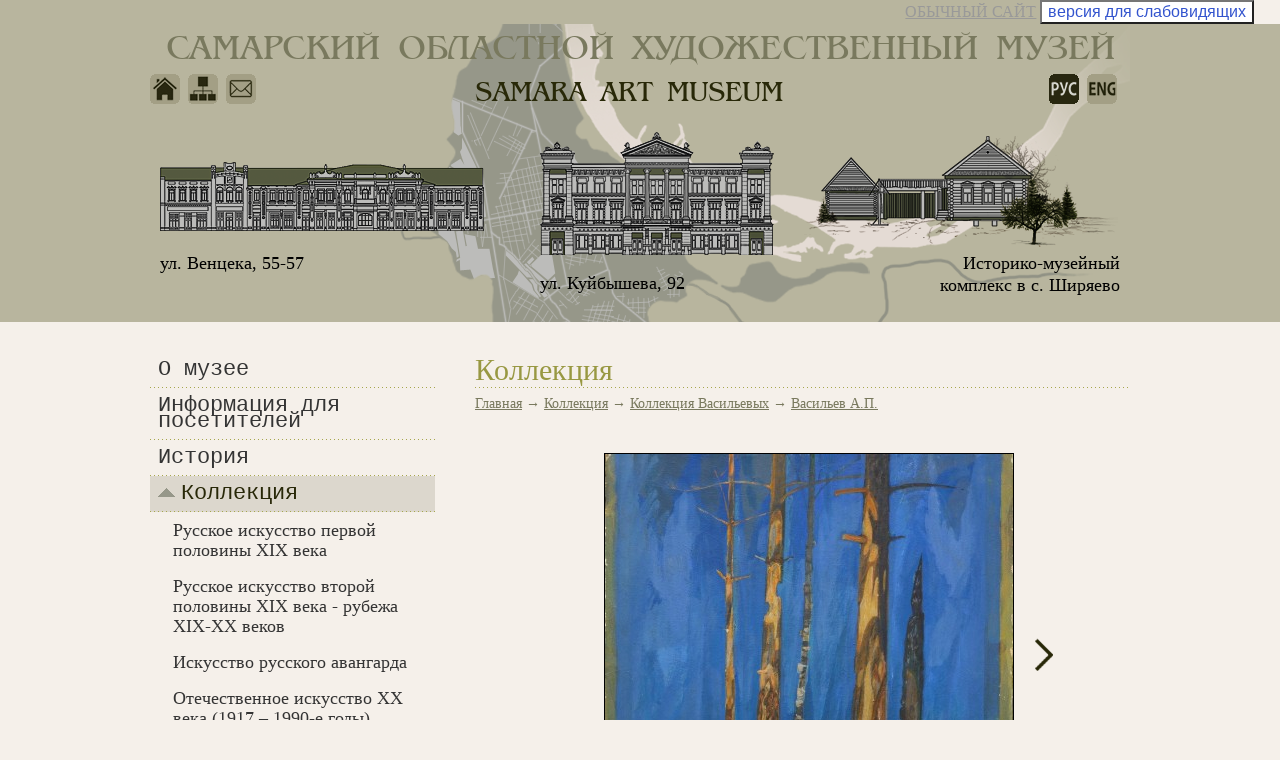

--- FILE ---
content_type: text/html
request_url: https://artmus.ru/collection/work-209.html
body_size: 12133
content:

<!DOCTYPE html>
<html prefix="og: http://ogp.me/ns#" >
	<head>
		<meta charset="utf-8" />
		<meta name="yandex-verification" content="75826217892d10b8" />
		<meta name='wmail-verification' content='176ae3407693fe88ce22fe3d9927ca64' />
		
		<title>Самарский областной художественный музей - Коллекция - Васильев А.П. - Эскиз декорации к спектаклю «Василий Теркин» А.Т. Твардовского.</title>
		<meta name='yandex-verification' content='4dae1a2a95e1bed3'/>
		<link rel="stylesheet" href="/templates/default/style.css?1768647622" />
		<!-- <script src="https://ajax.googleapis.com/ajax/libs/jquery/2.0.0/jquery.min.js"></script> -->
		<script src="/templates/default/js/jquery.min.js"></script>

		<script type="text/javascript" src="/templates/default/js/main.js?1768647622"></script>
		<script type="text/javascript" src="/templates/default/js/mootools-release-1.11.js"></script>

		<script type="text/javascript" src="/templates/default/js/rokslideshow.js"></script>
		<!-- <script type="text/javascript" src="/templates/default/js/toUp.js"></script> -->
<!-- opengrapgh and other meta -->


<meta name="description" content="Коллекция - Васильев А.П. - Эскиз декорации к спектаклю «Василий Теркин» А.Т. Твардовского." />


<link rel="stylesheet" type="text/css" href="/slick/slick.css"/>
<link rel="stylesheet" type="text/css" href="/slick/slick-theme.css"/> 
		

<script type="text/javascript" src="/templates/default/js/jquery-migrate-1.2.1.min.js"></script>
<script type="text/javascript" src="//artmus.ru/slick/slick.min.js"></script>

<script type="text/javascript" src="//artmus.ru/eye/uGost11.js"></scrtipt>

<meta itemprop="name" id="musname" content="ГБУХ СОХМ">
<meta itemprop="address" id="musaddr" content="Куйбышева, 92" />

		<!--[if IE]>
			<link rel="stylesheet" href="/templates/default/style_ie.css" />
		<![endif]-->
		<!--[if lt IE 9]>
			<script type="text/javascript" src="/templates/default/js/html5.js"></script>
		<![endif]-->

<!-- Yandex.Metrika counter -->
<script type="text/javascript" >
   (function(m,e,t,r,i,k,a) { m[i]=m[i]||function() { (m[i].a=m[i].a||[]).push(arguments) } ;
   m[i].l=1*new Date();k=e.createElement(t),a=e.getElementsByTagName(t)[0],k.async=1,k.src=r,a.parentNode.insertBefore(k,a)})
   (window, document, "script", "https://mc.yandex.ru/metrika/tag.js", "ym");

   ym(42070684, "init", {
        clickmap:true,
        trackLinks:true,
        accurateTrackBounce:true,
        webvisor:true
   } );
</script>
<noscript><div><img src="https://mc.yandex.ru/watch/42070684" style="position:absolute; left:-9999px;" alt="" /></div></noscript>
<!-- /Yandex.Metrika counter -->

<!-- Yandex.Metrika informer -->
<!-- <a href="https://metrika.yandex.ru/stat/?id=42070684&amp;from=informer"
target="_blank" rel="nofollow"><img src="https://informer.yandex.ru/informer/42070684/3_0_FFFFFFFF_EFEFEFFF_0_pageviews"
style="width:88px; height:31px; border:0;" alt="Яндекс.Метрика" title="Яндекс.Метрика: данные за сегодня (просмотры, визиты и уникальные посетители)" class="ym-advanced-informer" data-cid="42070684" data-lang="ru" /></a> -->
<!-- /Yandex.Metrika informer -->

<!-- Yandex.Metrika counter -->
<script type="text/javascript">
    (function (d, w, c) {
        (w[c] = w[c] || []).push(function() {
            try {
                w.yaCounter42070684 = new Ya.Metrika({
                    id:42070684,
                    clickmap:true,
                    trackLinks:true,
                    accurateTrackBounce:true
                });
            } catch(e) { }
    	    }) ;

        var n = d.getElementsByTagName("script")[0],
            s = d.createElement("script"),
            f = function () { n.parentNode.insertBefore(s, n); };
        s.type = "text/javascript";
        s.async = true;
        s.src = "https://mc.yandex.ru/metrika/watch.js";

        if (w.opera == "[object Opera]") {
            d.addEventListener("DOMContentLoaded", f, false);
        } else { f(); }
    } )(document, window, "yandex_metrika_callbacks");
</script>
<noscript><div><img src="https://mc.yandex.ru/watch/42070684" style="position:absolute; left:-9999px;" alt="" /></div></noscript>
<!-- /Yandex.Metrika counter -->



	</head>
	<body itemscope itemtype="https://schema.org/WebPage">

<div id="infobardm"  >
    <a onclick="dmreset();" class="dmcolor4"><i class="fa fa-eye-slash" aria-hidden="true"></i>ОБЫЧНЫЙ САЙТ</a> 
    <a href="#" onclick="dmuGostSettings();" id="enableuGost">
	<button style="background:#FFFFFF">	
    	<div id="slepoi"><font color="3354ce">версия для слабовидящих</font></div>
	</button>
    </a>
</div>

		<header>
			<div class="main map">

		    	    <h1 class="caption1"><a href="//artmus.ru/" style="text-decoration: none;" >Самарский областной художественный музей</a></h1>
				<div class="row">
					<div class="span2">
						<div class="icons-left2">
							<a href="/" class="home" title="Главная страница"></a>
							<a href="/sitemap/" class="mapsite" title="Карта сайта"></a>
							<a href="/feedback/" class="letter" title="Обратная связь"></a>
							<!-- <a href="/search/" class="loupe" title="Поиск по сайту"></a> -->
						</div>
					</div>
					<div class="span6 posrel">
						<div class="caption2">Samara art museum</div>
						<div class="language2">
							<a href="/" class="ru active" title="Русский"></a>
							<a href="/en/" class="en" title="English"></a>
						</div>
					</div>
				</div>
				<div class="builds">
					<a href="/exposure/house-1.html" class="build3"><span>ул. Куйбышева, 92</span></a>
					<a href="/exposure/house-4.html" class="build1"><span>ул. Венцека, 55-57</span></a>
					<a href="/exposure/house-3.html" class="build2"><span>Историко-музейный комплекс в с. Ширяево</span></a>
					<!-- <div class="city"><h2 class="caption3">Самара</h2></div> -->
				</div>
			</div>
		</header>
		<section>
			<div class="main pt30">
				<div class="span2">
					
<menu>
			<li id="c_5_0" class="level_1"><a href="/museum/information/">О музее</a></li>
				<li id="c_11_0" class="level_1"><a href="/information/contacts/">Информация для посетителей</a></li>
				<li id="c_42_0" class="level_1"><a href="/history/">История</a></li>
				<li id="c_23_0" class="level_1"><span class="b_m c_img c_img_u" id="c_23_0_b"></span><a href="/collection/" class="active">Коллекция</a></li>
				<div id="c_23_0_b_childs">
			<li id="c_5_1" class="level_2"><a href="cat-5.html">Русское искусство первой половины XIX века</a></li>
				<li id="c_6_1" class="level_2"><a href="cat-6.html">Русское искусство второй половины XIX века - рубежа XIX-ХХ веков</a></li>
				<li id="c_7_1" class="level_2"><a href="cat-7.html">Искусство русского авангарда</a></li>
				<li id="c_8_1" class="level_2"><a href="cat-8.html">Отечественное искусство XX века (1917 – 1990-e годы)</a></li>
				<li id="c_26_1" class="level_2"><a href="cat-26.html">Западноевропейское искусство XVI-XIX веков</a></li>
				<li id="c_32_1" class="level_2"><span class="b_m c_img c_img_d" id="c_32_1_b"></span><a href="cat-32.html">Искусство Востока</a></li>
				<div id="c_32_1_b_childs" class="d_none">
			<li id="c_33_2" class="level_3"><a href="cat-33.html">Искусство Китая V-XX веков</a></li>
				<li id="c_34_2" class="level_3"><a href="cat-34.html">Искусство Японии XVIII-XX веков</a></li>
				<li id="c_35_2" class="level_3"><a href="cat-35.html">Искусство Индии XVIII-XX веков</a></li>
				</div>			<li id="c_41_1" class="level_2"><span class="b_m c_img c_img_d" id="c_41_1_b"></span><a href="cat-41.html">Коллекция В.З. Пурыгина</a></li>
				<div id="c_41_1_b_childs" class="d_none">
			<li id="c_42_2" class="level_3"><a href="cat-42.html">Живопись</a></li>
				<li id="c_43_2" class="level_3"><a href="cat-43.html">Коллаж</a></li>
				<li id="c_44_2" class="level_3"><a href="cat-44.html">Графика</a></li>
				</div>			<li id="c_46_1" class="level_2"><a href="cat-46.html">Дары В.И. Володина</a></li>
				<li id="c_1_1" class="level_2"><a href="cat-1.html">Коллекция иконописи XVI-XX веков</a></li>
				<li id="c_45_1" class="level_2"><span class="b_m c_img c_img_u" id="c_45_1_b"></span><a href="cat-45.html" class="active">Коллекция Васильевых</a></li>
				<div id="c_45_1_b_childs">
			<li id="c_51_2" class="level_3"><a href="cat-51.html" class="active">Васильев А.П.</a></li>
				<li id="c_52_2" class="level_3"><a href="cat-52.html">Васильев А.А.</a></li>
				</div>			<li id="c_2_1" class="level_2"><a href="cat-2.html">Русское искусство XVIII века</a></li>
				</div>			<li id="c_19_0" class="level_1"><a href="/exposure/">Постоянные экспозиции</a></li>
				<li id="c_24_0" class="level_1"><a href="/exhibitions/">Выставки и мероприятия</a></li>
				<li id="c_86_0" class="level_1"><a href="/video/">Видеогалерея</a></li>
				<li id="c_105_0" class="level_1"><a href="/virtual/">Виртуальные выставки</a></li>
				<li id="c_153_0" class="level_1"><a href="/sponsors/">Наши спонсоры</a></li>
	</menu>



<!-- 
<a rel="shadowbox;height=660;width=950" href="/content/images/tiger.jpg" title="Виртуальный тур">
	<img src="/content/images/tour.jpg" />
</a> -->


<div class="ya-site-form ya-site-form_inited_no" data-bem="{&quot;action&quot;:&quot;https://yandex.ru/search/site/&quot;,&quot;arrow&quot;:false,&quot;bg&quot;:&quot;transparent&quot;,&quot;fontsize&quot;:12,&quot;fg&quot;:&quot;#000000&quot;,&quot;language&quot;:&quot;ru&quot;,&quot;logo&quot;:&quot;rb&quot;,&quot;publicname&quot;:&quot;Поиск по artmus.ru&quot;,&quot;suggest&quot;:true,&quot;target&quot;:&quot;_self&quot;,&quot;tld&quot;:&quot;ru&quot;,&quot;type&quot;:2,&quot;usebigdictionary&quot;:true,&quot;searchid&quot;:2515543,&quot;input_fg&quot;:&quot;#000000&quot;,&quot;input_bg&quot;:&quot;#ffffff&quot;,&quot;input_fontStyle&quot;:&quot;normal&quot;,&quot;input_fontWeight&quot;:&quot;normal&quot;,&quot;input_placeholder&quot;:&quot;&quot;,&quot;input_placeholderColor&quot;:&quot;#000000&quot;,&quot;input_borderColor&quot;:&quot;#7f9db9&quot;}"><form action="https://yandex.ru/search/site/" method="get" target="_self" accept-charset="utf-8"><input type="hidden" name="searchid" value="2515543"/><input type="hidden" name="l10n" value="ru"/><input type="hidden" name="reqenc" value=""/><input type="search" name="text" value=""/><input type="submit" value="Найти"/></form></div><style type="text/css">.ya-page_js_yes .ya-site-form_inited_no { display: none; }</style><script type="text/javascript">(function(w,d,c){var s=d.createElement('script'),h=d.getElementsByTagName('script')[0],e=d.documentElement;if((' '+e.className+' ').indexOf(' ya-page_js_yes ')===-1){e.className+=' ya-page_js_yes';}s.type='text/javascript';s.async=true;s.charset='utf-8';s.src=(d.location.protocol==='https:'?'https:':'http:')+'//site.yandex.net/v2.0/js/all.js';h.parentNode.insertBefore(s,h);(w[c]||(w[c]=[])).push(function(){Ya.Site.Form.init()})})(window,document,'yandex_site_callbacks');</script>


<div id="vmuzey">
<a href="https://vmuzey.com/museum/samarskiy-oblastnoy-hudozhestvennyy-muzey"
    title="Билеты онлайн на vmuzey.com">
<img src="/content/images/VMUZEY_Sticker_Samara20 250.jpg" style="width=250px;" /></a><br/>
<br/>
<a href="https://vmuzey.com/museum/shiryaevo"
    title="Билеты Ширяево онлайн на vmuzey.com">
<img src="/content/images/vmuzey_shir_250.png" style="width=250px;" /></a>
</div> <br/>

<div class="leftcarousel" id="leftcarousel" itemscope itemtype="http://schema.org/ItemList" name="Экспонаты" style="width: 250px;" >
<div itemprop="itemListElement" itemscope itemtype="http://schema.org/ListItem" style="max-width: 250px;" >
		<img src="https://artmus.ru//content/pictures/carousel/j1060.jpg" style="width:250px; height: 250px; object-fit: contain;" />
	<br/>
	<div style="text-align: center;">Тропинин В.А. Портрет Боцигетти  (Портрет дамы)</div>
			
</div>
<div itemprop="itemListElement" itemscope itemtype="http://schema.org/ListItem" style="max-width: 250px;" >
	<a href="https://artmus.ru">	<img src="https://artmus.ru//content/pictures/carousel/b753.jpg" style="width:250px; height: 250px; object-fit: contain;" />
	<br/>
	<div style="text-align: center;">Takabayashi M. У входа в храм</div>
	</a>		
</div>
<div itemprop="itemListElement" itemscope itemtype="http://schema.org/ListItem" style="max-width: 250px;" >
		<img src="https://artmus.ru//content/pictures/carousel/j1082.jpg" style="width:250px; height: 250px; object-fit: contain;" />
	<br/>
	<div style="text-align: center;">Верещагин П.П. Вид Нижнего Новгорода</div>
			
</div>
<div itemprop="itemListElement" itemscope itemtype="http://schema.org/ListItem" style="max-width: 250px;" >
		<img src="https://artmus.ru//content/pictures/carousel/j2080.jpg" style="width:250px; height: 250px; object-fit: contain;" />
	<br/>
	<div style="text-align: center;">Ледантю М.В. Кожевники на Куре</div>
			
</div>
<div itemprop="itemListElement" itemscope itemtype="http://schema.org/ListItem" style="max-width: 250px;" >
		<img src="https://artmus.ru//content/pictures/carousel/j1030.jpg" style="width:250px; height: 250px; object-fit: contain;" />
	<br/>
	<div style="text-align: center;">Архипов М.В. Портрет профессора Н.Н. Простосердова</div>
			
</div>
<div itemprop="itemListElement" itemscope itemtype="http://schema.org/ListItem" style="max-width: 250px;" >
		<img src="https://artmus.ru//content/pictures/carousel/gr1863.jpg" style="width:250px; height: 250px; object-fit: contain;" />
	<br/>
	<div style="text-align: center;">Laurens J. Делакруа Э. Положение во гроб</div>
			
</div>
<div itemprop="itemListElement" itemscope itemtype="http://schema.org/ListItem" style="max-width: 250px;" >
	<a href="https://artmus.ru/collection/work-412.html">	<img src="https://artmus.ru//content/pictures/carousel/j133.jpg" style="width:250px; height: 250px; object-fit: contain;" />
	<br/>
	<div style="text-align: center;">Маковский В.Е. Две сестры (Две дочери)</div>
	</a>		
</div>
<div itemprop="itemListElement" itemscope itemtype="http://schema.org/ListItem" style="max-width: 250px;" >
	<a href="https://artmus.ru/collection/work-327.html">	<img src="https://artmus.ru//content/pictures/carousel/j222.jpg" style="width:250px; height: 250px; object-fit: contain;" />
	<br/>
	<div style="text-align: center;">Айвазовский И.К. Утро в Гурзуфе</div>
	</a>		
</div>
</div>

<script type="text/javascript">
jQuery(document).ready(function(){
jQuery('#leftcarousel').slick({
autoplay: true,
autoplaySpeed: 2000,
dots: true,
initialSlide: 0
});
});
</script>
                    
<div id="ban_cont"></div>
<script type="text/javascript">
	var baner_list = [];
	var ban_cont = jQuery('#ban_cont');

	for(var k in baner_list)
	{
		var baner = baner_list[k];
		var div = jQuery('<div />');
		div.attr('id', 'baner_'+k);
		div.addClass('banner-left');
		ban_cont.append(div);
		load_ban('baner_'+k, baner);
	}
	
	
	
	jQuery('.b_m').click(function()
	{
		var res = jQuery(this).attr('id');
		var cl = jQuery(this).attr('class');
		
		jQuery("div#"+res+"_childs").slideToggle('fast');
		
		if(cl == 'b_m c_img c_img_u')
		{
			jQuery(this).removeClass("c_img_u");
			jQuery(this).addClass("c_img_d");
		}
		else
		{
			jQuery(this).removeClass("c_img_d");
			jQuery(this).addClass("c_img_u");
		}
		
		return false;
	});
</script>				</div>
				<div class="span6 pt5">
					<!--begin_content--><div class="title">
	<h2>Коллекция</h2>
</div>

<nav>
	<a href="/">Главная</a> &rarr;
	<a href="/collection/">Коллекция</a> &rarr;	<a href="cat-45.html">Коллекция Васильевых</a> &rarr;	<a href="cat-51.html">Васильев А.П.</a></nav>

<script type="text/javascript">
  var _tmr = window._tmr || (window._tmr = []);
  _tmr.push({ id: "1420675", type: "reachGoal", goal: "vis1" });
</script>

<div class="inform-block">
	
</div>




	<div class="inform-block">
		<div class="gallery">
			<table>
				<tr>
					<td class="prev">
										</td>
					<td class="image">
						<img src="/content/pictures/collection/prev_209_1.jpeg" alt="" />
										</td>
					<td class="next">
											<a href="work-208.html" title="Эскиз декорации со шкафом. Эскиз декорации к спектаклю Н.Е. Вирты «Дали неоглядные»."><img src="/content/images/next.png" alt="" /></a>
										</td>
				</tr>
			</table>
		</div>
	</div>
	<div class="inform-block">
			<p class="autor"><a href="autor-95.html">Васильев А.П.</a></p>
			<h2>Эскиз декорации к спектаклю «Василий Теркин» А.Т. Твардовского.</h2>
		<p>1963</p>
		<p>Картон, темпера </p>
		<p></p>
		
				
		<p></p>
		
		<br />
		<p>
	<span style="font-size: 12pt; line-height: 150%;">Эскиз единой установки театра Моссовета.</span>60-е годы характеризуются наиболее активными и плодотворными поисками в сфере сценического воплощения современной темы.&nbsp; Например &ndash; эскиз декорации к спектаклю &laquo;Василий Теркин&raquo;, по поэме А. Твардовского. Декорация изображала деревянную сцену, на которую поставил синий ящик, из него актеры по мере надобности вынимали нужный им реквизит. Весь спектакль решался художником как представление, разыгрываемое походным театром. Все необходимые элементы представления, подавались на сцену попеременно.&nbsp; Небо в разных эпизодах становилось то холодно-стальным, то льдистым, то бездонно синим.</p>
	</div>
	
	
<!-- Yandex.Metrika counter for collection -->
<script type="text/javascript" >
   (function(m,e,t,r,i,k,a){m[i]=m[i]||function(){(m[i].a=m[i].a||[]).push(arguments)};
   m[i].l=1*new Date();k=e.createElement(t),a=e.getElementsByTagName(t)[0],k.async=1,k.src=r,a.parentNode.insertBefore(k,a)})
   (window, document, "script", "https://mc.yandex.ru/metrika/tag.js", "ym");

   ym(86609508, "init", {
        clickmap:true,
        trackLinks:true,
        accurateTrackBounce:true
   });
</script>
<noscript><div><img src="https://mc.yandex.ru/watch/86609508" style="position:absolute; left:-9999px;" alt="" /></div></noscript>
<!-- /Yandex.Metrika counter -->

<!--end_content-->
				</div>
			</div>
		</section>
		<footer>
			<div class="footer-wrapp">
				<div class="row">
					<div class="span2">
						<div class="footer-logos">
							<a href="https://mincult.samregion.ru/" target="_blank"><img src="/content/images/mincult3.jpg" alt="" /></a>
							<a href="https://culture.ru/" target="_blank"><img src="/content/images/culture.jpg" alt="" /></a>
							<a href="https://samregion.ru/" target="_blank"><img src="/content/images/samregion.jpg" alt="" /></a>
							<a href="https://mkrf.ru/" target="_blank"><img src="/content/images/mincult2.jpg" alt="" /></a>
							<a href="https://gosuslugi.ru/" target="_blank"><img src="/content/images/gosuslugi.jpg" alt="" /></a>
                                                        <a href="https://www.samregion.ru/open_government/institutions-gubernatorskij-proekt-sodejstvie/" target="_blank"><img src="/content/upload/images/Logo.jpg" alt="" /></a>
                                                        <a href="https://grants.culture.ru" target="_blank"><img src="/content/upload/images/banner-190x50 1.png" alt="" />
                                                        <a href="https://mincult.samregion.ru/category/activity/natsproekty/" target="_blank"><img src="/content/upload/images/logo_ALL_culture_RGB.png" alt="" /></a>
                                                        <a href="https://education.yandex.ru/culture/" target="_blank"><img src="/content/upload/images/title(1).png" alt="" />					

						</div>
					</div>
					<div class="span3" >


							<a href="http://школа-профориентация.рф/" title="Образовательная Интернет сеть"><img src="/content/images/schola_prof.png" alt="Траектория Успеха - Образовательная Интернет сеть" /></a>
						<div class="count">


<!-- Yandex.Metrika informer -->
<a href="https://metrika.yandex.ru/stat/?id=42070684&amp;from=informer"
target="_blank" rel="nofollow"><img src="https://informer.yandex.ru/informer/42070684/3_0_FFFFFFFF_EFEFEFFF_0_pageviews"
style="width:88px; height:31px; border:0;" alt="Яндекс.Метрика" title="Яндекс.Метрика: данные за сегодня (просмотры, визиты и уникальные посетители)" class="ym-advanced-informer" data-cid="42070684" data-lang="ru" /></a>
<!-- /Yandex.Metrika informer -->

<!-- Rating Mail.ru counter -->
<script type="text/javascript">
var _tmr = window._tmr || (window._tmr = []);
_tmr.push({ id: "1420675", type: "pageView", start: (new Date()).getTime()});
(function (d, w, id) {
  if (d.getElementById(id)) return;
  var ts = d.createElement("script"); ts.type = "text/javascript"; ts.async = true; ts.id = id;
  ts.src = "https://top-fwz1.mail.ru/js/code.js";
  var f = function () { var s = d.getElementsByTagName("script")[0]; s.parentNode.insertBefore(ts, s);};
  if (w.opera == "[object Opera]") { d.addEventListener("DOMContentLoaded", f, false); } else { f(); }
})(document, window, "topmailru-code");
</script><noscript><div>
<img src="https://top-fwz1.mail.ru/counter?id=1420675;js=na" style="border:0;position:absolute;left:-9999px;" alt="Top.Mail.Ru" />
</div></noscript>
<!-- //Rating Mail.ru counter -->

<!-- Rating Mail.ru logo -->
<a href="https://top.mail.ru/jump?from=1420675">
<img src="https://top-fwz1.mail.ru/counter?id=1420675;t=479;l=1" style="border:0;" height="31" width="88" alt="Top.Mail.Ru" /></a>
<!-- //Rating Mail.ru logo -->

							<!-- Логотип счетчика LiveInternet НАЧАЛО -->
							<!--LiveInternet logo--><a href="http://www.liveinternet.ru/click"
							target=_blank><img src="https://counter.yadro.ru/logo?44.3"
							title="LiveInternet"
							alt="" border=0 width=31 height=31></a><!--/LiveInternet-->&nbsp;
							<!-- Логотип счетчика LiveInternet КОНЕЦ -->
							<!-- Логотип счетчика Mail.ru НАЧАЛО -->
							<!-- Rating@Mail.ru counter -->
							<a href="http://top.mail.ru/jump?from=1420675">
							<img src="https://dd.ca.b5.a1.top.mail.ru/counter?id=1420675;t=49" style="border:0;"
							height="31" width="88" alt="Рейтинг@Mail.ru" /></a>
							<!-- //Rating@Mail.ru counter -->

<a class="back-to-top">Back to Top</a>

<!-- Yandex.Metrika informer -->
<a href="https://metrika.yandex.ru/stat/?id=42070684&amp;from=informer"
target="_blank" rel="nofollow"><img src="https://informer.yandex.ru/informer/42070684/3_0_FFFFFFFF_EFEFEFFF_0_pageviews"
style="width:88px; height:31px; border:0;" alt="Яндекс.Метрика" title="Яндекс.Метрика: данные за сегодня (просмотры, визиты и уникальные посетители)" class="ym-advanced-informer" data-cid="42070684" data-lang="ru" /></a>
<!-- /Yandex.Metrika informer -->

<script src="https://culturaltracking.ru/static/js/spxl.js" data-pixel-id="3771"></script>

						</div><br/><br/><br/><br/><br/>
<div class="vcard">
	<div class="title-site company-name"><span class="org fn">
		&copy;ГБУК "Самарский областной художественный музей"
	</span></div><br/>
	<div class="contacts">
		<div class="adr"><span class="postal-code">443099</span>,
		<span class="locality">г. Самара</span>,
		<span class="street-address">ул. Куйбышева 92</span></div>
		<div class="phone">Экскурсионный отдел:<br/><a href="tel:+78463323309" class="tel"><span>+7 (846)</span> 332-33-09</a><br/>Выставочный отдел:<br/><a href="tel:+78463320564" class="tel"><span>+7 (846)</span> 332-05-64</a><br/></div>
		<div>e-mail:<br/><a class="email" href="mailto:office@artmus.ru">office@artmus.ru</a></div>					    
	</div>
</div>

<script type="application/ld+json">
{
"@context": "https://schema.org", "@type": "Organization",
"@id": "https://artmus.ru/#loc",
"name": "ГБУК \"Самарский областной художественный музей\"",
"address": 
{ "@context": "https://schema.org", "@type": "PostalAddress",
    "postalCode": "443099",
    "addressLocality": "г. Самара",
    "streetAddress": "Куйбышева, 92",
    "telephone": "(846)332-33-09"
},
"location": 
{ "@context": "https://schema.org", "@type": "Place",
    "geo":
    { "@context": "https://schema.org", "@type": "GeoCoordinates",
		"latitude": "53.189447",
                "longitude": "50.089809"
    }
}
}
</script>

<!-- gosuslugi -->
<br/>
<br/>
<!--  баннер госуслуг -->

<script src='https://pos.gosuslugi.ru/bin/script.min.js'></script> 
<style>
#js-show-iframe-wrapper{ position:relative;display:flex;align-items:center;justify-content:center;width:100%;min-width:293px;max-width:100%;background:linear-gradient(138.4deg,#38bafe 26.49%,#2d73bc 79.45%);color:#fff;cursor:pointer}#js-show-iframe-wrapper .pos-banner-fluid *{ box-sizing:border-box}#js-show-iframe-wrapper .pos-banner-fluid .pos-banner-btn_2{ display:block;width:240px;min-height:56px;font-size:18px;line-height:24px;cursor:pointer;background:#0d4cd3;color:#fff;border:none;border-radius:8px;outline:0}#js-show-iframe-wrapper .pos-banner-fluid .pos-banner-btn_2:hover{ background:#1d5deb}#js-show-iframe-wrapper .pos-banner-fluid .pos-banner-btn_2:focus{ background:#2a63ad}#js-show-iframe-wrapper .pos-banner-fluid .pos-banner-btn_2:active{ background:#2a63ad}@-webkit-keyframes fadeInFromNone{ 0%{ display:none;opacity:0}1%{ display:block;opacity:0}100%{ display:block;opacity:1}}@keyframes fadeInFromNone{ 0%{ display:none;opacity:0}1%{ display:block;opacity:0}100%{ display:block;opacity:1}}@font-face{ font-family:LatoWebLight;src:url(https://pos.gosuslugi.ru/bin/fonts/Lato/fonts/Lato-Light.woff2) format("woff2"),url(https://pos.gosuslugi.ru/bin/fonts/Lato/fonts/Lato-Light.woff) format("woff"),url(https://pos.gosuslugi.ru/bin/fonts/Lato/fonts/Lato-Light.ttf) format("truetype");font-style:normal;font-weight:400}@font-face{ font-family:LatoWeb;src:url(https://pos.gosuslugi.ru/bin/fonts/Lato/fonts/Lato-Regular.woff2) format("woff2"),url(https://pos.gosuslugi.ru/bin/fonts/Lato/fonts/Lato-Regular.woff) format("woff"),url(https://pos.gosuslugi.ru/bin/fonts/Lato/fonts/Lato-Regular.ttf) format("truetype");font-style:normal;font-weight:400}@font-face{ font-family:LatoWebBold;src:url(https://pos.gosuslugi.ru/bin/fonts/Lato/fonts/Lato-Bold.woff2) format("woff2"),url(https://pos.gosuslugi.ru/bin/fonts/Lato/fonts/Lato-Bold.woff) format("woff"),url(https://pos.gosuslugi.ru/bin/fonts/Lato/fonts/Lato-Bold.ttf) format("truetype");font-style:normal;font-weight:400}@font-face{ font-family:RobotoWebLight;src:url(https://pos.gosuslugi.ru/bin/fonts/Roboto/Roboto-Light.woff2) format("woff2"),url(https://pos.gosuslugi.ru/bin/fonts/Roboto/Roboto-Light.woff) format("woff"),url(https://pos.gosuslugi.ru/bin/fonts/Roboto/Roboto-Light.ttf) format("truetype");font-style:normal;font-weight:400}@font-face{ font-family:RobotoWebRegular;src:url(https://pos.gosuslugi.ru/bin/fonts/Roboto/Roboto-Regular.woff2) format("woff2"),url(https://pos.gosuslugi.ru/bin/fonts/Roboto/Roboto-Regular.woff) format("woff"),url(https://pos.gosuslugi.ru/bin/fonts/Roboto/Roboto-Regular.ttf) format("truetype");font-style:normal;font-weight:400}@font-face{ font-family:RobotoWebBold;src:url(https://pos.gosuslugi.ru/bin/fonts/Roboto/Roboto-Bold.woff2) format("woff2"),url(https://pos.gosuslugi.ru/bin/fonts/Roboto/Roboto-Bold.woff) format("woff"),url(https://pos.gosuslugi.ru/bin/fonts/Roboto/Roboto-Bold.ttf) format("truetype");font-style:normal;font-weight:400}@font-face{ font-family:ScadaWebRegular;src:url(https://pos.gosuslugi.ru/bin/fonts/Scada/Scada-Regular.woff2) format("woff2"),url(https://pos.gosuslugi.ru/bin/fonts/Scada/Scada-Regular.woff) format("woff"),url(https://pos.gosuslugi.ru/bin/fonts/Scada/Scada-Regular.ttf) format("truetype");font-style:normal;font-weight:400}@font-face{ font-family:ScadaWebBold;src:url(https://pos.gosuslugi.ru/bin/fonts/Scada/Scada-Bold.woff2) format("woff2"),url(https://pos.gosuslugi.ru/bin/fonts/Scada/Scada-Bold.woff) format("woff"),url(https://pos.gosuslugi.ru/bin/fonts/Scada/Scada-Bold.ttf) format("truetype");font-style:normal;font-weight:400}@font-face{ font-family:Geometria;src:url(https://pos.gosuslugi.ru/bin/fonts/Geometria/Geometria.eot);src:url(https://pos.gosuslugi.ru/bin/fonts/Geometria/Geometria.eot?#iefix) format("embedded-opentype"),url(https://pos.gosuslugi.ru/bin/fonts/Geometria/Geometria.woff) format("woff"),url(https://pos.gosuslugi.ru/bin/fonts/Geometria/Geometria.ttf) format("truetype");font-weight:400;font-style:normal}@font-face{ font-family:Geometria-ExtraBold;src:url(https://pos.gosuslugi.ru/bin/fonts/Geometria/Geometria-ExtraBold.eot);src:url(https://pos.gosuslugi.ru/bin/fonts/Geometria/Geometria-ExtraBold.eot?#iefix) format("embedded-opentype"),url(https://pos.gosuslugi.ru/bin/fonts/Geometria/Geometria-ExtraBold.woff) format("woff"),url(https://pos.gosuslugi.ru/bin/fonts/Geometria/Geometria-ExtraBold.ttf) format("truetype");font-weight:900;font-style:normal}
</style>

<style>
#js-show-iframe-wrapper{ background:0 0}#js-show-iframe-wrapper .pos-banner-fluid .pos-banner-btn_2{ width:100%;min-height:52px;background:#fff;color:#0b1f33;font-size:16px;font-family:LatoWeb,sans-serif;font-weight:400;padding:0;line-height:1.2}#js-show-iframe-wrapper .pos-banner-fluid .pos-banner-btn_2:active,#js-show-iframe-wrapper .pos-banner-fluid .pos-banner-btn_2:focus,#js-show-iframe-wrapper .pos-banner-fluid .pos-banner-btn_2:hover{ background:#e4ecfd}#js-show-iframe-wrapper .bf-108{ position:relative;display:grid;grid-template-columns:var(--pos-banner-fluid-108__grid-template-columns);grid-template-rows:var(--pos-banner-fluid-108__grid-template-rows);width:100%;max-width:var(--pos-banner-fluid-108__max-width);box-sizing:border-box;grid-auto-flow:row dense;background:var(--pos-banner-fluid-108__background)}#js-show-iframe-wrapper .bf-108__decor{ background:var(--pos-banner-fluid-108__bg-url) var(--pos-banner-fluid-108__bg-url-position) no-repeat;background-size:cover;background-color:#f8efec;position:relative}#js-show-iframe-wrapper .bf-108__content{ display:flex;flex-direction:column;padding:var(--pos-banner-fluid-108__content-padding);grid-row:var(--pos-banner-fluid-108__content-grid-row)}#js-show-iframe-wrapper .bf-108__description{ display:flex;flex-direction:column;margin:var(--pos-banner-fluid-108__description-margin)}#js-show-iframe-wrapper .bf-108__text{ margin:var(--pos-banner-fluid-108__text-margin);font-size:var(--pos-banner-fluid-108__text-font-size);line-height:1.3;font-family:LatoWeb,sans-serif;font-weight:700;color:#0b1f33}#js-show-iframe-wrapper .bf-108__text_small{ font-size:var(--pos-banner-fluid-108__text-small-font-size);font-weight:400;margin:var(--pos-banner-fluid-108__text-small-margin)}#js-show-iframe-wrapper .bf-108__bottom-wrap{ display:flex;flex-direction:row;align-items:center}#js-show-iframe-wrapper .bf-108__logo-wrap{ position:absolute;top:var(--pos-banner-fluid-108__logo-wrap-top);left:0;display:inline-flex;padding:var(--pos-banner-fluid-108__logo-wrap-padding);background:#fff;border-radius:0 0 8px 0}#js-show-iframe-wrapper .bf-108__logo{ width:var(--pos-banner-fluid-108__logo-width);margin-left:1px}#js-show-iframe-wrapper .bf-108__slogan{ font-family:LatoWeb,sans-serif;font-weight:700;font-size:var(--pos-banner-fluid-108__slogan-font-size);line-height:1;color:#005ca9}#js-show-iframe-wrapper .bf-108__btn-wrap{ width:100%;max-width:var(--pos-banner-fluid-108__button-wrap-max-width)}
</style >
<div id='js-show-iframe-wrapper'>
  <div class='pos-banner-fluid bf-108'>

    <div class='bf-108__decor'>
      <div class='bf-108__logo-wrap'>
        <img
          class='bf-108__logo'
          src='https://pos.gosuslugi.ru/bin/banner-fluid/gosuslugi-logo-with-slogan-blue.svg'
          alt='Госуслуги'
        />
      </div >
    </div >
    <div class='bf-108__content'>
      <div class='bf-108__description'>
          <span class='bf-108__text'>
            Расскажите, как музей может стать лучше?
          </span >
        <span class='bf-108__text bf-108__text_small'>
            Ждём ваших предложений
          </span >
      </div >

      <div class='bf-108__bottom-wrap'>
        <div class='bf-108__btn-wrap'>
          <!-- pos-banner-btn_2 не удалять; другие классы не добавлять -->
          <button
            class='pos-banner-btn_2'
            type='button'
          >Написать
          </button >
        </div >
      </div>
    </div >

  </div >
</div >
<script>
(function(){ 
"use strict";function ownKeys(e,t){ var n=Object.keys(e);if(Object.getOwnPropertySymbols){ var r=Object.getOwnPropertySymbols(e);if(t)r=r.filter(function(t){ return Object.getOwnPropertyDescriptor(e,t).enumerable});n.push.apply(n,r)}return n}function _objectSpread(e){ for(var t=1;t<arguments.length;t++){ var n=null!=arguments[t]?arguments[t]:{ };if(t%2)ownKeys(Object(n),true).forEach(function(t){ _defineProperty(e,t,n[t])});else if(Object.getOwnPropertyDescriptors)Object.defineProperties(e,Object.getOwnPropertyDescriptors(n));else ownKeys(Object(n)).forEach(function(t){ Object.defineProperty(e,t,Object.getOwnPropertyDescriptor(n,t))})}return e}function _defineProperty(e,t,n){ if(t in e)Object.defineProperty(e,t,{ value:n,enumerable:true,configurable:true,writable:true});else e[t]=n;return e}var POS_PREFIX_108="--pos-banner-fluid-108__",posOptionsInitialBanner108={ background:"#50b3ff","grid-template-columns":"100%","grid-template-rows":"264px auto","max-width":"1422px","text-font-size":"20px","text-small-font-size":"14px","text-margin":"0 0px 12px 0","description-margin":"0 0 16px 0","button-wrap-max-width":"245px","bg-url":"url('https://pos.gosuslugi.ru/bin/banner-fluid/108/banner-fluid-bg-108.svg')","bg-url-position":"center center","content-padding":"40px 24px 68px","logo-wrap-padding":"16px 12px 12px","logo-width":"90px","logo-wrap-top":"0","slogan-font-size":"12px","text-small-margin":0},setStyles=function(e,t){ var n=arguments.length>2&&void 0!==arguments[2]?arguments[2]:POS_PREFIX_108;Object.keys(e).forEach(function(r){ t.style.setProperty(n+r,e[r])})},removeStyles=function(e,t){ var n=arguments.length>2&&void 0!==arguments[2]?arguments[2]:POS_PREFIX_108;Object.keys(e).forEach(function(e){ t.style.removeProperty(n+e)})};function changePosBannerOnResize(){ var e=document.documentElement,t=_objectSpread({ },posOptionsInitialBanner108),n=document.getElementById("js-show-iframe-wrapper"),r=n?n.offsetWidth:document.body.offsetWidth;if(r>300)t["bg-url"]="url('https://pos.gosuslugi.ru/bin/banner-fluid/108/banner-fluid-bg-108-1.svg')",t["grid-template-rows"]="244px auto";if(r>360)t["description-margin"]="0 0 12px 0",t["content-padding"]="32px 55px 32px 24px",t["button-wrap-max-width"]="118px";if(r>415)t["bg-url"]="url('https://pos.gosuslugi.ru/bin/banner-fluid/108/banner-fluid-bg-108-2.svg')",t["content-padding"]="40px 27px 52px 24px";if(r>568)t["bg-url"]="url('https://pos.gosuslugi.ru/bin/banner-fluid/108/banner-fluid-bg-108-3.svg')",t["text-font-size"]="24px",t["text-small-font-size"]="14px",t["grid-template-columns"]="53% 47%",t["grid-template-rows"]="332px",t["content-grid-row"]="1",t["content-padding"]="80px 26px 80px 28px",t["description-margin"]="0 0 24px 0",t["button-wrap-max-width"]="245px";if(r>789)t["bg-url"]="url('https://pos.gosuslugi.ru/bin/banner-fluid/108/banner-fluid-bg-108-6.svg')",t["grid-template-columns"]="1fr 1fr",t["grid-template-rows"]="268px",t["text-small-font-size"]="14px",t["content-padding"]="50px 24px 50px 52px",t["button-wrap-max-width"]="118px",t["text-font-size"]="24px";if(r>1098)t["bg-url"]="url('https://pos.gosuslugi.ru/bin/banner-fluid/108/banner-fluid-bg-108-7.svg')",t["grid-template-rows"]="300px",t["text-font-size"]="32px",t["text-small-font-size"]="18px",t["content-padding"]="62px 70px",t["logo-width"]="109px",t["logo-wrap-padding"]="20px 16px 16px",t["button-wrap-max-width"]="134px";if(r>1400)t["bg-url"]="url('https://pos.gosuslugi.ru/bin/banner-fluid/108/banner-fluid-bg-108-8.svg')",t["grid-template-rows"]="260px",t["max-width"]="1422px",t["grid-template-columns"]="1fr 1fr",t["content-padding"]="34px 110px 34px 100px",t["button-wrap-max-width"]="118px";setStyles(t,e)}changePosBannerOnResize(),window.addEventListener("resize",changePosBannerOnResize),window.onunload=function(){ var e=document.documentElement,t=_objectSpread({ },posOptionsInitialBanner108);window.removeEventListener("resize",changePosBannerOnResize),removeStyles(t,e)};
})()
</script>
 <script>Widget("https://pos.gosuslugi.ru/form", 365357)</script>
						<div>


<!-- Yandex.Metrika counter -->
<script type="text/javascript" >
   (function(m,e,t,r,i,k,a){ m[i]=m[i]||function(){ (m[i].a=m[i].a||[]).push(arguments)};
   m[i].l=1*new Date();
   for (var j = 0; j < document.scripts.length; j++) { if (document.scripts[j].src === r) { return; }}
   k=e.createElement(t),a=e.getElementsByTagName(t)[0],k.async=1,k.src=r,a.parentNode.insertBefore(k,a)})
   (window, document, "script", "https://mc.yandex.ru/metrika/tag.js", "ym");

   ym(91720861, "init", {
        clickmap:true,
        trackLinks:true,
        accurateTrackBounce:true,
        webvisor:true
   });
</script>
<noscript><div><img src="https://mc.yandex.ru/watch/91720861" style="position:absolute; left:-9999px;" alt="" /></div></noscript>
<!-- /Yandex.Metrika counter -->



<!-- <script type="text/javascript" src="https://pro.culture.ru/scripts/widgets/api.js?6450"></script>
<!-- EIPSK Widget -->
<script type="text/javascript">
	EIPSK.Widgets.ModalDialog('8r7wo98j7ahbrxjw');
</script> <!-- -->





						</div>
						<div class="copyrihgt"><br/>
<p>Полное либо частичное воспроизведение любых материалов с сайта  допускается с обязательной прямой гиперссылкой на страницу ресурса.</p>
						</div>
    					<!-- </div>	
				</div>
			</div>
		</footer>
	</body>
</html>

--- FILE ---
content_type: text/css
request_url: https://artmus.ru/templates/default/style.css?1768647622
body_size: 29213
content:
html, body, div, span, applet, object, iframe, h1, h2, h3, h4, h5, h6, p, pre, a, abbr, acronym, address, big, cite, code, del, dfn, em, font, img, ins, kbd, q, s, samp, small, strike, strong, sub, sup, tt, var, b, u, i, center, dl, dt, dd, ol, ul, li, fieldset, form, label, legend, table, caption, tbody, tfoot, thead, tr, th, td
	{
	margin: 0px;
	padding: 0px;
	outline: 0px;
	background: transparent;
	}
header, section, footer, aside, nav, menu, article, figure, details
	{
	display:block;
	margin:0px;
	padding:0px;
	}
html {
	height:100%;
	background-color:  #f5f0ea;
	/* background:  #f5f0ea url(/content/images/bg-page.jpg) repeat-x left top; */
	}
body {
	font-family: 'Times new roman', Tahoma, Arial;
	min-height:100%;
	height:100%; 
	font-size:16px;
	line-height:18px;
	}
table {
	border-collapse:collapse;
	border-spacing:0;
	}
ol {
  list-style: decimal;
  margin-left: 20px;
  margin-bottom: 20px;
}
ul {
	/*
	list-style-image: url(/content/images/mdash.jpg);
	list-style-position: inside;
	list-style: none;
	*/
	margin-left: 15px;
	margin-bottom: 20px;
	}
a:focus {
  outline: none;
}
a {
	text-decoration: underline;
	color: #343434;
	color: #79795e;
	}
a:hover, a:active {
  outline: 0;
  text-decoration: none;
}
div {zoom:1;}

img {
  border: 0;
}
button,
input,
select,
textarea {
  font-size: 100%;
  margin: 0;
  vertical-align: baseline;
  *vertical-align: middle;
}
button, input {
  line-height: normal;
  *overflow: visible;
}
button,
input[type="button"],
input[type="reset"],
input[type="submit"] {
  cursor: pointer;
  -webkit-appearance: button;
}
input[type="search"] {
  -webkit-appearance: textfield;
  -webkit-box-sizing: content-box;
  -moz-box-sizing: content-box;
  box-sizing: content-box;
}
input[type="search"]::-webkit-search-decoration {
  -webkit-appearance: none;
}
input[type=checkbox], input[type=radio] {
  cursor: pointer;
}
input,
textarea,
select {
  display: inline-block;
  padding: 5px;
  margin: 0 5px 0 0;
  font-size: 13px;
  line-height: 18px;
  color: #343434;
  border: 1px solid #e2d9d1;
  -webkit-border-radius: 3px;
  -moz-border-radius: 3px;
  border-radius: 3px;
}
select {
  padding: initial;
}


input[type=checkbox],
input[type=radio] {
  width: auto;
  height: auto;
  padding: 0;
  margin: 3px 0;
  *margin-top: 0;
  /* IE6-7 */

  line-height: normal;
  border: none;
}
input[type=file] {
  background-color: #ffffff;
  padding: initial;
  border: initial;
  line-height: initial;
  -webkit-box-shadow: none;
  -moz-box-shadow: none;
  box-shadow: none;
}
input[type=button], input[type=reset], input[type=submit] {
  width: auto;
  height: auto;
}
input[type=file] {
  height: 27px;
  *height: auto;
  line-height: 27px;
  *margin-top: 4px;
}
textarea {
  overflow: auto;
  vertical-align: top;
}

p {
	margin-bottom: 10px;
	}

.posrel {
	position: relative;
	text-align:center;
	}
.clear {
	clear:both; 
	height:1px; 
	overflow:hidden;
	margin: 0;
	padding:0;
}

@font-face {
	font-family:agbenguiatcyr;
	font-weight:normal;
	src:url('/content/fonts/agbenguiatcyr_book.ttf');
	}


.main {
	position: relative;
	width: 980px;
	margin:0px auto;
	}
	
header {
	background:  #B8B59E url(/content/images/bg-header.jpg) repeat-x left bottom;
	}
	
header .row {
	margin-bottom:15px;
}

.map {
	/* height: 100%; */
	background: url(/content/images/header-map.png) no-repeat 250px -150px; /* было 250 0 */
	}

section {
	padding-bottom: 250px;
	background: url(/content/images/bg-section.jpg) repeat-x left top;
	}

footer {
	clear:both;
	position:relative;
	width:  100%;
	/* height: 230px; */
	margin: -230px auto 0;
	background: #cecece url(/content/images/bg-footer.jpg) repeat-x;
	}



/*-----------grid------------*/
.container {
  width: 980px;
  margin-left: auto;
  margin-right: auto;
  zoom: 1;
	}
.container:before, .container:after {
  display: table;
  content: "";
  zoom: 1;
	}
.container:after {
  clear: both;
	}

.row {
  zoom: 1;
  margin-left: -40px;
	}
.row:before, .row:after {
  display: table;
  content: "";
  zoom: 1;
	}
.row:after {
  clear: both;
	}
.row > [class*="span"] {
  display: inline;
  float: left;
  margin-left: 40px;
	}

.span1{
  width: 100px; /*��� �������� � ��������*/
	}
.span2{
	width: 285px; /*left part*/
	float:left;
	}
.span3{
	/*����������� ������� ��� ������*/
	width: 480px;
	}
.span4{
	/*����� ����� ������*/
	width:295px;
	width:195px;
	}
.span5{
	width: 520px; /*��� ������ ����� �������*/
	}
.span6{
	width: 655px; /*right part*/
	margin-left: 0px;
	float:right;
	}
.span10 {
	width: 980px;
	}

.row > .offset0 {
  margin-left: 0px;
	}
.row > .offset1 {
  margin-left: 15px; // 15
	}
.row > .offset2 {
  margin-left: 140px;
	}

.pt1 {
	padding-top: 40px;
	}
.pt5 {
	padding-top: 3px;
	}
.pt30 {
	padding-top: 30px;
	}
	
h1, h2, h3, h4, h5, h6 {
	margin:0px 0px 5px;
	font-weight: normal;
	}
h1 {
	font-size: 25px;
	color:#343434; 
	margin-bottom: 20px;
	}
h2, h2 a {
	color: #79795e;
	font-size: 20px;
	}
h2.big {
	font-size: 22px;
	line-height: 28px;
	}
h3 {
	font-size: 18px;
	}
h4 {
	font-size: 16px;
	font-weight: bold;
	}
h5 {
	font-size: 14px;
	}

.caption1, .caption2, .caption3 {
	font-family:agbenguiatcyr;
	text-transform: uppercase;
	font-weight: normal;
	margin: 0;
	}
.caption1 {
	font-size: 35px;
	line-height: 50px;
	text-align: center;
	}
.caption2 {
	font-size: 28px;
	line-height: 28px;
	color: #282808;
	padding-top: 5px;
	*padding-top: 10px;
	text-align: left;
	}
.caption3 {
	color: #6a6952;
	font-size: 20px;
	text-transform: none;
	}

.title {
	background: url(/content/images/dotted.png) repeat-x left bottom;
	margin-bottom: 20px;
	padding-bottom: 3px;
	}
.title h2 {
	color: #989842;
	font-size: 30px;
	font-weight: normal;
	line-height: 30px;
	margin-bottom: 0;
	}
.title h2 a {
	color: #989842;
	font-size: 30px;
	font-weight: normal;
	line-height: 30px;
	text-decoration: none;
	}


/*form*/
form {
  margin-bottom: 10px;
}
fieldset {
  margin-bottom: 10px;
  padding-top: 18px;
  border: none;
}
fieldset legend {
  display: block;
  padding-left: 150px;
  font-size: 19.5px;
  line-height: 1;
  color: #404040;
  *padding: 0 0 5px 145px;
  /* IE6-7 */

  *line-height: 1.5;
  /* IE6-7 */

}
.clearfix {
  margin-bottom: 10px;
  zoom: 1;
}
.clearfix:before, form .clearfix:after {
  display: table;
  content: "";
  zoom: 1;
}
.clearfix:after {
  clear: both;
}
label,
input,
select,
textarea {
  font-family: "Helvetica Neue", Helvetica, Arial, sans-serif;
  font-size: 13px;
  font-weight: normal;
  line-height: normal;
}
label {
  padding-top: 13px;
  font-size: 18px;
  line-height: 18px;
 
  margin-right: 10px;
  text-align: right;
  color: #343434;
  font-family: 'Times New Roman';
}
label span {
	color: #652d1e; 
	}
form label {
	float: left;
	width: 172px;
}

input[type=checkbox], input[type=radio] {
  cursor: pointer;
}
input,
textarea,
select,
.uneditable-input {
  display: inline-block;
  width: 170px;
  height: 22px;
  padding: 4px;
  margin: 0 5px 0 0;
  font-size: 16px;
  line-height: 20px;
   *line-height: 26px;
  color: #363636;
  border: 1px solid #bbbb9f;
  -webkit-border-radius: 3px;
  -moz-border-radius: 3px;
  border-radius: 3px;
}
select {
  padding: initial;
}
input[type=checkbox],
input[type=radio] {
  width: auto;
  height: auto;
  padding: 0;
  margin: 3px 0;
  *margin-top: 0;
  /* IE6-7 */

  line-height: normal;
  border: none;
}
input[type=file] {
  background-color: #ffffff;
  padding: initial;
  border: initial;
  line-height: initial;
  -webkit-box-shadow: none;
  -moz-box-shadow: none;
  box-shadow: none;
}
input[type=button], input[type=reset], input[type=submit] {
  width: auto;
  height: auto;
}
input[type=file] {
  height: 27px;
  *height: auto;
  line-height: 27px;
  *margin-top: 4px;
  /* For IE7, add top margin to align select with labels */
}
select {
	height: 32px;
	font-size: 16px;
	*height: auto;
	line-height: 27px;
  *margin-top: 4px;
	}
select[multiple] {
  height: inherit;
  background-color: #ffffff;
}
textarea {
  height: auto;
}
:-moz-placeholder {
  color: #bfbfbf;
}
::-webkit-input-placeholder {
  color: #bfbfbf;
}
input, textarea {
  -webkit-transition: border linear 0.2s, box-shadow linear 0.2s;
  -moz-transition: border linear 0.2s, box-shadow linear 0.2s;
  -ms-transition: border linear 0.2s, box-shadow linear 0.2s;
  -o-transition: border linear 0.2s, box-shadow linear 0.2s;
  transition: border linear 0.2s, box-shadow linear 0.2s;
  -webkit-box-shadow: inset 0 1px 3px rgba(0, 0, 0, 0.1);
  -moz-box-shadow: inset 0 1px 3px rgba(0, 0, 0, 0.1);
  box-shadow: inset 0 1px 3px rgba(0, 0, 0, 0.1);
}
input:focus, textarea:focus {
  outline: 0;
  border-color: rgba(82, 168, 236, 0.8);
  -webkit-box-shadow: inset 0 1px 3px rgba(0, 0, 0, 0.1), 0 0 8px rgba(82, 168, 236, 0.6);
  -moz-box-shadow: inset 0 1px 3px rgba(0, 0, 0, 0.1), 0 0 8px rgba(82, 168, 236, 0.6);
  box-shadow: inset 0 1px 3px rgba(0, 0, 0, 0.1), 0 0 8px rgba(82, 168, 236, 0.6);
}
input[type=file]:focus,
input[type=checkbox]:focus, select:focus {
  -webkit-box-shadow: none;
  -moz-box-shadow: none;
  box-shadow: none;
  outline: none;
}

.clearfix .help-block {
	margin-left: 182px;
	display:block;
	font-size: 14px;
	}
.clearfix.error > label, 
.clearfix.error .help-block, 
.clearfix.error .help-inline {
  color: #b94a48;
}
.clearfix.error input, 
.clearfix.error textarea {
  color: #b94a48;
  border-color: #ee5f5b;
}
.clearfix.error input:focus, 
.clearfix.error textarea:focus {
  border-color: #e9322d;
  -webkit-box-shadow: 0 0 6px #f8b9b7;
  -moz-box-shadow: 0 0 6px #f8b9b7;
  box-shadow: 0 0 6px #f8b9b7;
}
.clearfix.error .input-prepend .add-on, 
.clearfix.error .input-append .add-on {
  color: #b94a48;
  background-color: #fce6e6;
  border-color: #b94a48;
}
.clearfix.warning > label,
.clearfix.warning .help-block, 
.clearfix.warning .help-inline {
  color: #c09853;
}
.clearfix.warning input,
.clearfix.warning textarea {
  color: #c09853;
  border-color: #ccae64;
}
.clearfix.warning input:focus,
.clearfix.warning textarea:focus {
  border-color: #be9a3f;
  -webkit-box-shadow: 0 0 6px #e5d6b1;
  -moz-box-shadow: 0 0 6px #e5d6b1;
  box-shadow: 0 0 6px #e5d6b1;
}
.clearfix.warning .input-prepend .add-on, 
form .clearfix.warning .input-append .add-on {
  color: #c09853;
  background-color: #d2b877;
  border-color: #c09853;
}
.clearfix.success > label, 
.clearfix.success .help-block,
.clearfix.success .help-inline {
  color: #468847;
}
.clearfix.success input, form .clearfix.success textarea {
  color: #468847;
  border-color: #57a957;
}
.clearfix.success input:focus, 
.clearfix.success textarea:focus {
  border-color: #458845;
  -webkit-box-shadow: 0 0 6px #9acc9a;
  -moz-box-shadow: 0 0 6px #9acc9a;
  box-shadow: 0 0 6px #9acc9a;
}
.clearfix.success .input-prepend .add-on, 
.clearfix.success .input-append .add-on {
  color: #468847;
  background-color: #bcddbc;
  border-color: #468847;
}
input.field {
  width: 314px;
}
select.field {
  width: 324px;
}
input.small {
	width: 126px;
	}
textarea.field {
	width:440px;
	height: 223px;
	}
.actions {
	margin-left: 182px;
	}
.capcha {
	overflow: hidden;
	margin-bottom: 20px;
	}
.capcha img{
	margin: 0 15px 0 0;
	border: none;
	}

/*button*/
.btn {
  cursor: pointer;
  display: inline-block;
  background-color: #563215;
  background-repeat: no-repeat;
  background-image: -webkit-gradient(linear, 0 0, 0 100%, from(#94654b), color-stop(25%, #94654b), to(#563215));
  background-image: -webkit-linear-gradient(#94654b, #94654b 25%, #563215);
  background-image: -moz-linear-gradient(top, #94654b, #94654b 25%, #563215);
  background-image: -ms-linear-gradient(#94654b, #94654b 25%, #563215);
  background-image: -o-linear-gradient(#94654b, #94654b 25%, #563215);
  background-image: linear-gradient(#94654b, #94654b 25%, #563215);
  filter: progid:DXImageTransform.Microsoft.gradient(startColorstr='#563215', endColorstr='#563215', GradientType=0);
  padding: 5px 14px 6px;
  margin: 0 2px;
  text-shadow: 0 0px 1px rgba(0, 0, 0, 0.75);
  color: #fff;
  font-size: 22px;
  line-height: normal;
  font-weight: normal;
  border: 1px solid #684429;
  border-bottom-color: #bbb;
  -webkit-border-radius: 4px;
  -moz-border-radius: 4px;
  border-radius: 4px;
   -webkit-transition: 0.1s linear all;
  -moz-transition: 0.1s linear all;
  -ms-transition: 0.1s linear all;
  -o-transition: 0.1s linear all;
  transition: 0.1s linear all;
   -webkit-box-shadow: inset 0 1px 0 rgba(255, 255, 255, 0.2), 0 1px 2px rgba(0, 0, 0, 0.05);
  -moz-box-shadow: inset 0 1px 0 rgba(255, 255, 255, 0.2), 0 1px 2px rgba(0, 0, 0, 0.05);
  box-shadow: inset 0 1px 0 rgba(255, 255, 255, 0.2), 0 1px 2px rgba(0, 0, 0, 0.05);
  font-family: 'Times New Roman';
}
.btn:hover {
  background-position: 0 -15px;
  color: #fff;
  text-decoration: none;
}	


/*table*/
table.default tr td , table.default tr th {
	padding:5px 15px 5px 0;
	color:#343434;
	font-size: 16px;
	}
table.default tr th {
	font-weight: bold;
	}
table {
	margin-bottom: 30px;
	overflow: hidden;
	}
table tr td, table tr th { padding: 5px; }
	

/*pagers*/
.pagers {
	font-size: 20px;
	color: #343434;
	}
.pagers a {
	color: #481606;
	margin: 0 3px;
	}
.pagers b {
	font-weight:normal;
	margin: 0 3px;
	}

/*speedbar*/
nav {
	margin-top: -13px;
	color: #79795e;
	font-size: 14px;
	margin-bottom: 30px;
	}
nav a {
	color: #79795e;
	}
nav span {
	color: #282808;
	}

	
/*icon*/
.icons-left {
	padding-top: 15px;
	padding-left: 10px;
	}
.icons-left a, .language a {
	display:block;
	width: 21px;
	height: 21px;
	float:left; 
	margin-right: 8px;
	background-image: url(/content/images/icons.png);
	background-repeat: no-repeat;
	}

/* Большие иконки */
.icons-left2 a, .language2 a {
	padding-top: 0px;
	padding-left: 0px;
	
	display:block;
	width: 30px;
	height: 30px;
	float:left; 
	margin-right: 8px;
	background-image: url(/content/images/icons2.gif);
	background-repeat: no-repeat;
	}


.icons-left a.home {
	background-position: 0 0;
	} 
.icons-left a.home:hover, .icons-left a.home.active {
	background-position: -21px 0;
	}

.icons-left2 a.home {
	background-position: -30px 0;
	} 
.icons-left2 a.home:hover, .icons-left2 a.home.active {
	background-position: 0px 0;
	}

.icons-left a.mapsite {
	background-position: -42px 0;
	} 
.icons-left a.mapsite:hover,  .icons-left a.mapsite.active{
	background-position: -63px 0;
	}

.icons-left2 a.mapsite {
	background-position: -90px 0;
	} 
.icons-left2 a.mapsite:hover,  .icons-left2 a.mapsite.active{
	background-position: -60px 0;
	}

.icons-left a.letter {
	background-position: -84px 0;
	} 
.icons-left a.letter:hover,  .icons-left a.letter.active {
	background-position: -105px 0;
	}

.icons-left2 a.letter {
	background-position: -150px 0;
	} 
.icons-left2 a.letter:hover,  .icons-left2 a.letter.active {
	background-position: -120px 0;
	}


.icons-left a.loupe {
	background-position: -126px 0;
	} 
.icons-left a.loupe:hover,  .icons-left a.loupe.active {
	background-position:  -147px 0;
	}

.language {
	position: absolute;
	right: 5px; 
	top:0; 
	padding-top: 15px;
	}

.language a.ru {
	background-position: -168px 0;
	} 
.language a.ru:hover, .language a.ru.active {
	background-position: -189px 0;
	}
.language a.en {
	background-position: -210px 0;
	} 
.language a.en:hover, .language a.en.active {
	background-position: -231px 0;
	}

.language2 {
	position: absolute;
	right: 5px; 
	top:0; 
	padding-top: 0px;
	}

.language2 a.ru {
	background-position: -210px 0;
	} 
.language2 a.ru:hover, .language2 a.ru.active {
	background-position: -180px 0;
	}
.language2 a.en {
	background-position: -270px 0;
	} 
.language2 a.en:hover, .language2 a.en.active {
	background-position: -240px 0;
	}

	
.builds {
	position: relative;
	height: 200px; /* было 380 */
	}
.builds .build1, .builds .build2, .builds .build3, .builds .city {
	display:block;
	position: absolute;
	text-decoration: none;
	}
.builds .build1:hover, .builds .build2:hover, .builds .build3:hover {
	text-decoration: none;
	}
.builds .build1 span, .builds .build2  span, .builds .build3 span {
	display:block;
	color:#000;
	font-family: 'Times New Roman';
	font-size: 18px;
	line-height: 22px;
	}
.builds .build1 span {
	margin-top: 90px;
	}
.builds .build2 span {
	margin-top: 120px;
	text-align: right;
	width: 190px;
	float:right;
	}
.builds .build3 span {
	margin-top: 140px;
	}
.builds .build1{
	left: 10px; /* было 130 */
	top: 40px; /* было 10 */
	width: 324px;
	height: 83px;
	background: url(/content/images/build1.png) no-repeat 100% 0;
	}
.builds .build1:hover, .builds .build1_active {
	background: url(/content/images/build1-hover.png) no-repeat 100% 0;
	}
.builds .build2{
	right: 10px;
	top: 10px; /* было 20 */
	width: 320px;
	height: 124px;
	background: url(/content/images/build2.png) no-repeat 100% 0;
	}
.builds .build2:hover, .builds .build2_active{
	background: url(/content/images/build2-hover.png) no-repeat 100% 0;
	}
.builds .build3{
	left: 390px; /* было 260 */
	top: 10px; /* было 190 */
	width: 234px;
	height: 123px;
	background: url(/content/images/build3.png) no-repeat 100% 0;
	}
.builds .build3:hover, .builds .build3_active{
	background: url(/content/images/build3-hover.png) no-repeat 100% 0;
	}
.builds .city {
	top: 350px;
	left: 530px;
	}
	
/*left menu*/

menu {
	list-style-image: none;
	margin-left: 0;
	padding: 0;
	}

menu  li.level_1 {
	padding-left: 0;
	margin-left:0;
	list-style: none;
	}
menu  li.level_1 a{
	font-family: "Courier New";
	display:block;
	background: url(/content/images/dotted.png) repeat-x left bottom;
	font-size: 22px;
	margin-left: 0;
	padding: 10px 8px;
	}
menu  li.level_1 a:hover {
	color:#282808;
	}
menu li.level_2 {
	padding-left: 15px;
	margin-left:0;
	list-style: none;
	}
menu li.level_2 a {
	font-size: 18px;
	line-height: 20px;
	padding: 8px 8px;
	}

menu  li.level_1 a:hover, menu  li.level_2 a:hover{
	background-color: #DCD7CD;
	}

menu li {
	margin-left: 35px;
	list-style: none;  // было disc
	font-size: 14px;
	}
menu li a{
	color:#79795e;
	display:block;
	color: #343434;
	font-size: 14px;
	line-height: 16px;
	padding: 6px 8px 5px 0px;
	text-decoration: none;
	}
menu li a:hover {
	color:#481606;
	}
	
menu li.level_1 a.active, menu li.level_2 a.active {
	background-color: #DCD7CD;
	}
menu li.level_1 a.active {
	color:#282808;
	}
menu li.level_2 a.active, menu li.level_2 a:hover {
	color:#282808;
	}
menu li a.active {
	color:#481606;
	}


/*search*/
.block-search {
	padding-top: 30px;
	margin-bottom: 30px;
	height: 30px;
	}
.block-search input {
	width: 230px;
	display:block;
	float:left;
	margin-bottom:0;
	height: 22px;
	}
.block-search input[type=submit] {
	background: url(/content/images/loup.png) no-repeat;
	width: 30px;
	height: 32px;
	border: none;
	display:block;
	float:left;
	box-shadow: none;
	}
.block-search input[type=submit]:focus {
	box-shadow: none;
	-moz-transition: none;
	}

/*social icons*/
.socialicon {
	padding-left: 8px;
	position: relative;
	margin-bottom: 30px;
	}
.socialicon  a {
	color:#0e92d6;
	font-size: 18px;
	}
.socialicon ul, ul.none {
	list-style-image: none;
	list-style: none; 
	}
.socialicon ul{
	margin-left: 0px;
	}
.socialicon li {
	margin-bottom: 5px;
	padding:3px 0 3px 30px;
	}
.socialicon li.vk {
	background: url(/content/images/icon-vk.png) no-repeat left center;
	}
.socialicon li.facebook {
	background: url(/content/images/icon-facebook.png) no-repeat left center;
	}
.socialicon li.instagram {
	background: url(/content/images/icon-instagram.png) no-repeat left center;
	}
.socialicon li.ok {
	background: url(/content/images/icon-ok.png) no-repeat left center;
	}
.socialicon li.twitter {
	background: url(/content/images/icon-twitter.png) no-repeat left center;
	}

.socialicon li.tme {
	background: url(/content/images/icon-tme.png) no-repeat left center;
	}

.fotter-social {
	position: absolute;
	right: 0;
	top: 0;
	}
.fotter-social a {
	display:block;
	float:left;
	width:19px;
	height: 19px;
	margin-left: 15px;
	}
.fotter-social a.vk {
	background: url(/content/images/icon-vk.png) no-repeat left center;
	}
.fotter-social a.facebook {
	background: url(/content/images/icon-facebook.png) no-repeat left center;
	}
.fotter-social a.twitter {
	background: url(/content/images/icon-twitter.png) no-repeat left center;
	}

	
/*banners*/
.banner-left {
	margin-top:30px;
	}
.banner-left span {
	display:block;
	position: absolute;
	z-index: 50;
	bottom: 0;
	left: 0px;
	background: url(/content/images/bg-banner.png) repeat;
	min-height: 77px;
	width: 150px;
	padding:20px 15px 15px;
	}
.banner-left  a {
	text-decoration: none;
	}
.banner-left  a:hover {
	text-decoration:: none;
	}
.banner-left  .text1 {
	color:#fff;
	font-size: 11px;
	margin-bottom: 0px;
	}
.banner-left  .text2 {
	color:#fff;
	font-family: agbenguiatcyr;
	font-size: 13px;
	margin-bottom: 10px;
	}
.banner-left  .text3 {
	font-family: Georgia;
	color: #fcc724;
	font-size: 18px;
	}
.banner-content {
	margin-bottom: 30px;
	}
.banner-content img {
	width: 250px;
	border: 1px solid #a8a852;
	}	



.inform-block {
	padding-left: 13px;
	position: relatve;
	margin-bottom: 35px;
	}
.inform-block  img{
	display:block;
	border: 1px solid #989842;
	max-width: 640px;
	}


/* galery*/
.gallery {
	position: relative;
	text-align: center;
	}
.gallery table {
	margin: 0 auto;
	}
.gallery table tr td {
	text-align: center;
	}
.gallery .image {
	text-align: center;
	}
.gallery .image img {
	border: 1px solid #000;
	margin-bottom: 0;
	z-index: 9;
	}
.image #viewimage {
	position: relative;
	width: 21px;
	height:21px;
	z-index: 10;
	cursor:pointer;
	margin-top:-21px;
	margin-left:-21px;
	left:-15px;
	top:-15px;
	background: url(/content/images/icon10.png) no-repeat;
	float:right;
	}
.gallery .prev img, .gallery .next img {
	border: none;
	display:inline;
	}
.gallery td.prev, .gallery td.next {
	width: 30px;
	vertical-align: middle;
	}
.gallery td.prev {
	text-align: left;
	}
.gallery td.next {
	text-align: right;
	}
.gallery .inform-block {
	padding-top: 30px;
	color: #343434;
	text-align: left;
	}
.gallery .inform-block  p {
	margin-bottom: 4px;
	}
.gallery p.title-portret {
	color: #79795e; 
	font-size: 20px;
	margin-bottom: 30px;
	}
.img-zoom {
	position: absolute;
	display:none;
	top:0px;
	z-index: 1000;
	width: 650px;
	padding: 35px;
	padding-bottom: 15px;
	margin: 0 auto;
	border: 1px solid #b6b6b2;
	background: #e3dad3;
	}
.img-zoom img {
	display:block;
	border: 1px solid #000;
	margin-bottom: 15px;
	}
.img-zoom .close {
	display:block;
	position: absolute;
	right: 15px;
	top: 15px;
	background: url(/content/images/cross.jpg) no-repeat;
	width: 13px;
	height: 13px;
	}
.image-title {
	color: #aaa694;
	font-family: "Times New Roman";
	font-size: 16px;
	padding:10px 0px;
	}

	
.viewer {
	overflow: hidden;
	margin-bottom: 45px;
	}
.viewer  img {
	margin-bottom: 15px;
	border: none;
	}
.viewer .small-img {
	margin-left: -10px;
	}
.viewer .small-img img{
	width: 116px;
	padding: 1px;
	border: 1px solid #d9d0c5;
	}
.viewer a {
	display:block;
	float:left;
	margin-left: 10px;
	}
	
.news, .portret {
	overflow:hidden;
	margin-bottom: 18px;
	color: #343434;
	}
.news .span1 img, .portret .span1 img{
	width: 94px;
	padding: 1px;
	margin-bottom: 0;
	border: 1px solid #d8cfc5;
	-webkit-border-radius: 2px;
	-moz-border-radius: 2px;
	border-radius: 2px;
	}
.title-news {
	color: #000;
	font-size: 18px;
	margin-bottom: 10px;
	}
.title-news a {
	color: #000;
	}
.news .data {
	color: #79795e;
	font-style: Italic;
	}
.news.border {
	background: url(/content/images/dotted-border.png) repeat-x left bottom;
	padding-bottom: 15px;
	}	
.portret {
	background: url(/content/images/dotted-border.png) repeat-x left bottom;
	padding-bottom: 15px;
	}
.portret p {
	margin-bottom: 3px;
	font-size: 16px;
	color: #343434;
	}
.portret p.link {
	margin-bottom: 15px;
	} 
.portret p  a {
	color: #343434;
	font-weight: bold;
	text-decoration:none;
	}

.guide {
	overflow: hidden;
	margin-bottom: 30px;
	}
.guide .left {
	width: 405px;
	float:left;
	overflow: hidden;
	margin-right: 30px;
	}
.guide img {
	border: none;
	margin: 0;
	}

.article {
	overflow:hidden;
	margin-bottom: 25px;
	}
.article  p {
	margin-bottom: 10px;
	}
.article h3 {
	color: #000000;
	margin-bottom: 10px;
	}
.article h3 a {
	color: #000000;
	}
.article .more {
	background: url(/content/images/icon-more.png) no-repeat right 6px;
	padding-right: 20px;
	color: #481606;
	}
.article .detail {
	background: url(/content/images/detail.png) no-repeat right 6px;
	padding-right: 20px;
	color: #481606;
	}
.article .download {
	background: url(/content/images/download.png) no-repeat right 6px;
	padding-right: 20px;
	color: #481606;
	}
.article.border {
	background: url(/content/imag[5~es/dotted-border.png) repeat-x left bottom;
	padding-bottom: 25px;
	}

.wrapper-list {
	overflow: hidden;
	padding-top: 40px;
	}
.list-production {
	overflow:hidden;
	margin-bottom: 18px;
	color: #343434;
	}
.list-production  .title-production {
	font-weight: bold;
	padding-top: 10px;
	}
.list-production .title-production a {
	text-decoration: none;
	color: #343434;
	}
.list-production .span1 img {
	width: 94px;
	padding: 1px;
	margin-bottom: 0;
	border: 1px solid #d8cfc5;
	-webkit-border-radius: 2px;
	-moz-border-radius: 2px;
	border-radius: 2px;
	}

.list-albums {
	overflow: hidden;
	margin-left: -32px;
	margin-bottom: 40px;
	}
.list-albums .item {
	position: relative;
	float:left;
	margin-left: 32px;
	margin-bottom: 25px;
	}
.list-albums  .title-albom{
	position: absolute;
	left: 110px;
	top: 30px
	}
.list-albums  a {
	color:#343434;
	text-decoration: none;
	}
.list-albums a:hover {
	text-decoration: none;
	}
.list-albums img {
	margin-bottom: 0;
	display:block;
	padding: 1px;
	background: #d8cfc5;
	width: 94px;
	float:left;
	}
.video {
	overflow: hidden;
	margin-bottom: 30px;
	}

/*paln build*/
.plan-build {
	overflow: hidden;
	margin-bottom: 30px;
	}
#holder{
	border: 1px solid #989842;
	}
.plan-build ul {
	list-style: none;
	margin: 0;
	padding: 0;
	}
.plan-build li {
	margin-bottom: 8px;
	color: #000; 
	}
.plan-build li a {
	color: #000000;
	padding: 4px 5px 5px;
	text-decoration: none;
	}
.plan-build li a.active{
	background: #d8d2c8;
	}
.plan-build li a span{
	text-decoration: underline;
	}
.plan-build li a.active span{
	text-decoration: none;
	}

/*tabs*/
.tabs	{
	overflow: hidden;
	margin-bottom: 30px;
	}
.tabs	a {
	display:block;
	float:left;
	margin-right: 20px;
	padding: 4px 10px 7px;
	color: #542515;
	font-size: 20px;
	text-decoration: underline;
	}
.tabs	a:hover, .tabs	a.active {
	background: #bbb79c;
	color: #282808;
	text-decoration: none;
	}


	
/*style for link*/
.link-archive {
	color: #0e92d6;
	font-size: 20px;
	text-align: right;
	}
.link-archive a{
	color: #481606;
	font-size: 20px;
	margin-right: 10px;
	}
.action-link {
	color: #67311b;
	font-size: 18px;
	border-bottom: 1px dashed #67311b;
	text-decoration: none;
	}

/*footer*/
.footer-wrapp {
	width: 980px;
	margin: 0 auto;
	padding-top: 30px;
	}
.footer-logos {
	margin-bottom: 25px;
	}
.footer-logos a {
	margin-right: 15px;
	}
.copyrihgt, .contacts, .developer {
	font-size: 16px;
	color: #79795e;
	line-height: 20px;
	}
.count {
	float:left;
	margin-right: 20px;
	margin-top: 2px;
	}
.title-site {
	font-size: 18px;
	font-weight: bold;
	/* margin-bottom: 53px; // */
	}
.contacts {
	color: #333333;
	padding-left: 35px;
	overflow: hidden;
	}
.contacts a {
	color: #0096ec;
	}
.contacts a:hover {
	
	}
.contacts.default{
	padding-left: 0;
	margin-bottom: 30px;
	}
.develop-wrapp {
	position: relative;
	height: 60px;
	}
.developer {
	position: absolute;
	bottom: 38px;
	right: 0;
	color: #333;
	text-align: right;
	}
.developer a {
	color: #000;
	}

.error
{
	color:#FF0000;
}

.right
{
	text-align:right;
}

.f-right
{
	float:right;
}

#slidewrap
{
	width: 668px;
	height: 379px; 
}

#pan_slide
{
	display:none;
}

#read_slide
{
	height:110px;
	overflow-y:hidden;
}
.img_title{
	text-align:center;
	font-family: "Times New Roman", Helvetica, Arial, sans-serif;
	font-size:20px;
}
ul.none li a, p.autor a
{
	color: #343434;
}

.big-img
{
	height:400px;
}

.big-img figure
{
	position:absolute;
	width:640px;
}

.big-img img
{
	margin:0px auto;
}

menu span
{
	background-image:url('/content/images/arrow_down.png');
	display:block;
	cursor:pointer;
	width:16px;
	height:16px;
	float:left;
	margin:5px 5px 0px 0px;
}

menu span.up
{
	background-image:url('/content/images/arrow_up.png');
}

menu .level_1 span, menu .level_2 span
{
	margin:11px 5px 0px 7px;
}

.tour{
	margin-top:30px;
}
.d_none{display:none;}

.c_img{
	width:19px;
	height:11px;
	float:left;
}

.c_img_d{
	background: url(/content/images/cm.png) no-repeat;
}
.c_img_d:hover{
	background: url(/content/images/cm_b.png) no-repeat;
}
.c_img_u{
	background: url(/content/images/cu.png) no-repeat;
}
.c_img_u:hover{
	background: url(/content/images/cu_b.png) no-repeat;
}

.back-to-top {
    position: fixed;
    bottom: 2em;
    right: 0px;
    text-decoration: none;
    color: #000000;
    background-color: rgba(235, 235, 235, 0.80);
    font-size: 12px;
    padding: 1em;
    display: none;
}

.back-to-top:hover {    
    background-color: rgba(135, 135, 135, 0.50);
}

.tel:before {
    content: "\2706";
    font-weight: normal;
    text-decoration: inherit;
    font-size: 18px;
    margin-right: 8px;
    /* position: absolute; */
}

--- FILE ---
content_type: text/css
request_url: https://artmus.ru/eye/allstyles.css
body_size: 2601
content:

#infobardm {
	color: #FFF !important;
	background: #B8B59E!important; // */
	/* background: #ffffff!important; // */
	padding: 10px !important;
	z-index:1000 !important;
	font-size:120% !important !important;
	width:98% !important;
	font-weight: normal !important;
	text-align: right !important;
    }
    .dmchangea1:hover, .dmchangea2:hover, .dmdisableimage:hover, .dmenableimage:hover {
	cursor: pointer !important;
	padding:5px !important;
	background: #000000 !important;
	color: #FFF !important;
    }
    a.dmchangea1, a.dmchangea2, a.dmchangea3, a.dmdisableimage,  a.dmcolor4, a.dmenableimage, a.dmdisableimage {
	color:#999999 !important;
    }
    
    .ramka {
	border: 2px dashed #000;;
    }

    a.dmcolor1, a.dmcolor3 {
	color: #999999 !important;
    }
    .dmchangea3:hover {
	cursor: pointer !important;
	padding:8px !important;
	background: #000000 !important;
	color: #FFF !important;
    }
    .dmchangea1 {
	padding:5px !important;
	font-size:140% !important;
	font-weight: normal !important;
    }
    .dmchangea2 {
	padding:5px !important;
	font-size:180% !important;
	font-weight: normal !important;
    }
    .dmchangea3 {
	padding:8px !important;
	font-size:230% !important;
	font-weight: normal !important;
    }
    .none {display:none !important;}
    .yesimg {display:block !important;}
    
    .dmdisableimage, .dmenableimage {
	padding:5px !important;
	font-size:140% !important;
	font-weight: normal !important;
    }
    .dmimageActive {
	color:#ffffff !important;
	font-size:140% !important;
	background:#000000 !important;
    }
    .dmchangeaActive {color:#ffffff !important; background:#000000 !important;}
    .dmcolor1,.dmcolor1:hover {margin-left:1%;background:#FFFFFF !important;width:1%;padding:7px; border:soild 1px black; font-weight: normal; cursor: pointer;}
    .dmcolor2,.dmcolor2:hover  {margin-left:1%;background:#000000!important;color:#fff !important;width:1%;padding:7px;border:soild 1px black;font-weight: normal; cursor: pointer;}
    .dmcolor3,.dmcolor3:hover  {margin-left:1%;background:#000066 !important;width:1%;padding:7px;border:soild 1px black;font-weight: normal; cursor: pointer;}
    /* .dmcolor4 {margin-left:1%;background:#b457b0 !important;color:#fff !important;width:1%;padding:7px;border:soild 1px black;font-weight: normal; cursor: pointer;} */
    .dmcolor4:hover {color:#E2E2E2 !important;}
    .dmchangecolor2_style {background:#000  !important; color:#fff !important;}
    .dmchangecolor3_style {background:#9DD1FF  !important; color:#063462 !important;}

--- FILE ---
content_type: application/x-javascript
request_url: https://artmus.ru/eye/uGost11.js
body_size: 11464
content:
    function setCookie (name, value, expires, path, domain, secure) {
	document.cookie = name + "=" + escape(value) +
	    ((expires) ? "; expires=" + expires : "") +
	    ((path) ? "; path=" + path : "") +
	    ((domain) ? "; domain=" + domain : "") +
	    ((secure) ? "; secure" : "");
    }
    function get_cookie ( cookie_name )
    {
	var results = document.cookie.match ( '(^|;) ?' + cookie_name + '=([^;]*)(;|$)' );
	
	if ( results )
	    return ( unescape ( results[2] ) );
	else
	    return null;
    }
    function delete_cookie (cookie_name)
    {
	var cookie_date = new Date (); 
	cookie_date.setTime (cookie_date.getTime() - 1);
	document.cookie = cookie_name += "=; expires=" + cookie_date.toGMTString();
    }
    //новое в версии 1.2
    function dmuGostSettings() {
// alert( "sett" );

setCookie("uGostSettings", "enable", "Mon, 01-Jan-2028 00:00:00 GMT", "/");
setCookie("uGostfontfordk", "fontsize2", "Mon, 01-Jan-2028 00:00:00 GMT", "/");
setCookie("uGostcolorfordk", "color1", "Mon, 01-Jan-2028 00:00:00 GMT", "/");
location.reload();
    }
var dmchecksettings = get_cookie("uGostSettings");

if (dmchecksettings == '' || dmchecksettings == null) {
jQuery('#infobardm').css({
	    display: 'none'
	});
} else {
	jQuery('#enableuGost').css({
	    display: 'none'
	});
} 
if (dmchecksettings == null) {
jQuery('#infobardm').css({
	    display: 'none'
	});
}

//новое в версии 1.2
    var dmcookiesimg = get_cookie ("uGostimgfordk");
    if (dmcookiesimg=='imgnone') { 
	jQuery(document).ready(function(){
	    jQuery("img").addClass("none");
	    jQuery("a.dmdisableimage").addClass("dmimageActive");
	    jQuery("a.dmenableimage").removeClass("dmimageActive");
	jQuery('div').css({
	    background: 'none'
	});
	jQuery('span').css({
	    background: 'none'
	});
	jQuery('body').css({
	    background: 'none'
	});
	jQuery('table').css({
	    background: 'none'
	});
	jQuery('td').css({
	    background: 'none'
	});
	jQuery('tr').css({
	    background: 'none'
	});
	jQuery('a').css({
	    background: 'none'
	});
	jQuery('li').css({
	    background: 'none'
	});
	jQuery('ul').css({
	    background: 'none'
	});
	});
	
    } else {
	jQuery(document).ready(function(){
	    jQuery("img").addClass("");
	    jQuery("a.dmenableimage").addClass("dmimageActive"); 
	    jQuery("a.dmdisableimage").removeClass("dmimageActive"); 
	});
    }
    function dmfunctsizeone(){
	jQuery('#allEntries').css({
	    fontSize:'14px',
	    fontWeight: 'normal'
	});
	jQuery('.eTitle a ').css({
	    fontSize:'14px',
	    fontWeight: 'normal'
	});
	jQuery('.eTitle').css({
	    fontSize:'14px',
	    fontWeight: 'normal'
	});
	jQuery('.eBlock').css({
	    fontSize:'14px',
	    fontWeight: 'normal'
	});
	jQuery('.dmchangea1').css({
	    color:'#ffffff',
	    fontSize:'14px',
	    background:'#000000'
	});
	
	jQuery('.dmchangea3').css({
	    color:'',
	    fontSize:'23px',
	    background:'normal'
	});
	
	jQuery('.dmchangea2').css({
	    color:'',
	    fontSize:'18px',
	    background:'normal'
	});
	jQuery(document).ready(function(){
	    jQuery("a.dmchangea1").addClass("dmchangeaActive"); 
	    jQuery("a.dmchangea2").removeClass("dmchangeaActive");
	    jQuery("a.dmchangea3").removeClass("dmchangeaActive");
	});
	setCookie("uGostfontfordk", "fontsize1", "Mon, 01-Jan-2018 00:00:00 GMT", "/");
location.reload();
    }
    function dmfunctsizetwo(){
	jQuery('#allEntries').css({
	    fontSize:'18px',
	    fontWeight: 'bold'
	});
	jQuery('.eTitle a ').css({
	    fontSize:'18px',
	    fontWeight: 'bold'
	});
	jQuery('.eTitle').css({
	    fontSize:'18px',
	    fontWeight: 'bold'
	});
	jQuery('.eBlock').css({
	    fontSize:'18px',
	    fontWeight: 'bold'
	});
	jQuery('.dmchangea3').css({
	    color:'',
	    fontSize:'23px',
	    background:''
	});
	jQuery('.dmchangea1').css({
	    color:'',
	    fontSize:'14px',
	    background:''
	});
	jQuery('.dmchangea2').css({
	    color:'#ffffff',
	    fontSize:'18px',
	    background:'#000000'
	});
	jQuery(document).ready(function(){
	    jQuery("a.dmchangea2").addClass("dmchangeaActive"); 
	    jQuery("a.dmchangea1").removeClass("dmchangeaActive");
	    jQuery("a.dmchangea3").removeClass("dmchangeaActive");
	});
	setCookie("uGostfontfordk", "fontsize2", "Mon, 01-Jan-2018 00:00:00 GMT", "/");
location.reload();
    }
    function dmfunctsizethree(){
	jQuery('#allEntries').css({
	    fontSize:'23px',
	    fontWeight: 'bold'
	});
	jQuery('.eTitle a ').css({
	    fontSize:'23px',
	    fontWeight: 'bold'
	});
	jQuery('.eTitle').css({
	    fontSize:'23px',
	    fontWeight: 'bold'
	});
	jQuery('.eBlock').css({
	    fontSize:'23px',
	    fontWeight: 'bold'
	});
	jQuery('.dmchangea3').css({
	    color:'#ffffff',
	    fontSize:'23px',
	    background:'#000000'
	});
	jQuery('.dmchangea2').css({
	    color:'',
	    fontSize:'18px',
	    background:''
	});
	jQuery('.dmchangea1').css({
	    color:'',
	    fontSize:'14px',
	    background:''
	});
	jQuery(document).ready(function(){
	    jQuery("a.dmchangea3").addClass("dmchangeaActive"); 
	    jQuery("a.dmchangea1").removeClass("dmchangeaActive");
	    jQuery("a.dmchangea2").removeClass("dmchangeaActive");
	});
	setCookie("uGostfontfordk", "fontsize3", "Mon, 01-Jan-2018 00:00:00 GMT", "/");
location.reload();
    }
    
    function dmdisableimage(){
	jQuery('img').css({
	    display: 'none'
	});
	jQuery('div').css({
	    background: 'none'
	});
	jQuery('span').css({
	    background: 'none'
	});
	jQuery('body').css({
	    background: 'none'
	});
	setCookie("uGostimgfordk", "imgnone", "Mon, 01-Jan-2018 00:00:00 GMT", "/");
location.reload();
    }
    
    function dmenableimage(){
	jQuery('img').css({
	    display: 'inherit'
	});
	jQuery("img").addClass("");
	setCookie("uGostimgfordk", "imgyes", "Mon, 01-Jan-2018 00:00:00 GMT", "/");
	location.reload();
    }
    
    var dmcookiesfont = get_cookie ("uGostfontfordk");
    
    
    if(dmcookiesfont=='fontsize1' || dmcookiesfont=='fontsize0') {   //fontsize1 имеется в виду 14px
//делаем все в 14 пикселях
    jQuery("body, div, p, span, h3, a, table, td, tr, tbody, thead, header, footer, section, li, ul").css("fontSize", "14px");
    jQuery("h1").css("fontSize", "16px");
    jQuery("h2").css("fontSize", "15px");
    jQuery("#infobardm, .dmchangea1, .dmchangea2, .dmchangea3, .dmdisableimage, .dmenableimage, .dmcolor1, .dmcolor2, .dmcolor3, .dmcolor4").css("fontSize", "14px");

//делаем отступы в 30px
 jQuery("body, div, p, span, h3, a, table, td, tr, tbody, thead, header, footer, section, li, ul").css("line-height", "30px");
    jQuery("h1").css("line-height", "30px");
    jQuery("h2").css("line-height", "30px");
    jQuery("#infobardm, .dmchangea1, .dmchangea2, .dmchangea3, .dmdisableimage, .dmenableimage, .dmcolor1, .dmcolor2, .dmcolor3, .dmcolor4").css("line-height", "30px");

//выделяем текущий пункт
    	    jQuery(document).ready(function(){
		jQuery("a.dmchangea2").removeClass("dmchangeaActive"); 
		jQuery("a.dmchangea1").addClass("dmchangeaActive");
		jQuery("a.dmchangea3").removeClass("dmchangeaActive");
	    });
    } else {
	if (dmcookiesfont=='fontsize2') {  //fontsize2 имеется в виду 18px
	//делаем все в 27 пикселях
    jQuery("body, div, p, span, h3, a, table, td, tr, tbody, thead, header, footer, section, li, ul").css("fontSize", "18px");
    jQuery("h1").css("fontSize", "20px");
    jQuery("h2").css("fontSize", "19px");
    jQuery("#infobardm, .dmchangea1, .dmchangea2, .dmchangea3, .dmdisableimage, .dmenableimage, .dmcolor1, .dmcolor2, .dmcolor3, .dmcolor4").css("fontSize", "18px");

//делаем отступы в 35px
 jQuery("body, div, p, span, h3, a, table, td, tr, tbody, thead, header, footer, section, li, ul").css("line-height", "35px");
    jQuery("h1").css("line-height", "35px");
    jQuery("h2").css("line-height", "35px");
    jQuery("#infobardm, .dmchangea1, .dmchangea2, .dmchangea3, .dmdisableimage, .dmenableimage, .dmcolor1, .dmcolor2, .dmcolor3, .dmcolor4").css("line-height", "35px");

//выделяем текущий пункт
    	    jQuery(document).ready(function(){
		jQuery("a.dmchangea2").addClass("dmchangeaActive"); 
		jQuery("a.dmchangea1").removeClass("dmchangeaActive");
		jQuery("a.dmchangea3").removeClass("dmchangeaActive");
	    });
	} else {
	    if (dmcookiesfont=='fontsize3') { //fontsize3 имеется в виду 23px
	    	//делаем все в 27 пикселях
    jQuery("body, div, p, span, h3, a, table, td, tr, tbody, thead, header, footer, section, li, ul").css("fontSize", "23px");
    jQuery("h1").css("fontSize", "25px");
    jQuery("h2").css("fontSize", "24px");
    jQuery("#infobardm, .dmchangea1, .dmchangea2, .dmchangea3, .dmdisableimage, .dmenableimage, .dmcolor1, .dmcolor2, .dmcolor3, .dmcolor4").css("fontSize", "18px");

//делаем отступы в 40px
 jQuery("body, div, p, span, h3, a, table, td, tr, tbody, thead, header, footer, section, li, ul").css("line-height", "40px");
    jQuery("h1").css("line-height", "40px");
    jQuery("h2").css("line-height", "40px");
    jQuery("#infobardm, .dmchangea1, .dmchangea2, .dmchangea3, .dmdisableimage, .dmenableimage, .dmcolor1, .dmcolor2, .dmcolor3, .dmcolor4").css("line-height", "40px");

//выделяем текущий пункт
    	    jQuery(document).ready(function(){
		jQuery("a.dmchangea2").removeClass("dmchangeaActive"); 
		jQuery("a.dmchangea1").removeClass("dmchangeaActive");
		jQuery("a.dmchangea3").addClass("dmchangeaActive");
	    });


	    }
	}
    } 
    
    //аМаЕаНбаЕаМ баОаН аИ баВаЕб аНаА баАаЙбаЕ
    function dmcolor1(){
	setCookie("uGostcolorfordk", "color1", "Mon, 01-Jan-2018 00:00:00 GMT", "/");
	location.reload();
    }
    function dmcolor2(){
	setCookie("uGostcolorfordk", "color2", "Mon, 01-Jan-2018 00:00:00 GMT", "/");
	location.reload();
    }
    function dmcolor3(){
	setCookie("uGostcolorfordk", "color3", "Mon, 01-Jan-2018 00:00:00 GMT", "/");
	location.reload();
	
    }
    var dmcookiescolor = get_cookie ("uGostcolorfordk");
            
    if(dmcookiescolor=='color1') { 
	document.write('<link type="text/css" rel="Stylesheet" href="//artmus.ru/eye/style2.css" />');
	// $("infobardm").innerHTML = '<a onclick="dmreset();" class="dmcolor4"><i class="fa fa-eye-slash" aria-hidden="true"></i>ОБЫЧНЫЙ САЙТ</a>';
    }
    else if(dmcookiescolor=='color2') { 
	document.write('<link type="text/css" rel="Stylesheet" href="//artmus.ru/eye/style1.css" />');
	// $("infobardm").innerHTML = '<a onclick="dmreset();" class="dmcolor4"><i class="fa fa-eye-slash" aria-hidden="true"></i>ОБЫЧНЫЙ САЙТ</a>';
    }

    if(dmcookiescolor=='color3') { 
	document.write('<link type="text/css" rel="Stylesheet" href="/js/style1.css" />');
	// document.write('<link type="text/css" rel="Stylesheet" href="http://dmev.me/uGost/ver1-1/11/style3.css" />');
    }
    function dmreset(){ 
	setCookie("uGostcolorfordk", "color3", "Mon, 01-Jan-2010 00:00:00 GMT", "/");
	setCookie("uGostfontfordk", "color3", "Mon, 01-Jan-2010 00:00:00 GMT", "/");
	setCookie("uGostimgfordk", "color3", "Mon, 01-Jan-2010 00:00:00 GMT", "/");
		//новое в версии 1.2
setCookie("uGostSettings", "", "Mon, 01-Jan-2018 00:00:00 GMT", "/");
	//новое в версии 1.2
	location.reload();
    }
document.write('<link type="text/css" rel="Stylesheet" href="//artmus.ru/eye/allstyles.css" />');


--- FILE ---
content_type: application/x-javascript
request_url: https://artmus.ru/templates/default/js/rokslideshow.js
body_size: 13925
content:
/**
 * Slideshow - a slideshow <http://www.electricprism.com/aeron/slideshow/> and
 * 		  smoothslideshow <http://smoothslideshow.jondesign.net/> fusion.
 *
 * Copyright (c) 2007 Olmo Maldonado
 * 
 * From version 3.0.3, fixes and enanchements from Djamil Legato
 */

var Slideshow = new Class({

	version: '3.0.3',
		
	options: {
		captions: true,
		showTitleCaption: true,
		classes: ['prev', 'next', 'active'],
		duration: [2000, 4000],
		path: '/',
		navigation: false,
		pan: 100,
		resize: true,
		thumbnailre: [/\./, 't.'],
		transition: Fx.Transitions.Sine.easeInOut,
		type: 'fade',
		zoom: 50,
		loadingDiv: true,
		removeDiv: true
	},
	
	styles: {
		caps: {
			div: {
				opacity: 0,
				position: 'absolute',
				width: '100%',
				margin: 0,
				left: 0,
				bottom: 0,
				height: 40,
				background: 'url(/content/images/bg-banner.png) repeat',
				color: '#fff',
				textIndent: 0		
			},
			
			h2: {
				color: 'red',
				padding: 0,
				fontSize: '80%',
				margin: 0,
				margin: '2px 5px',
				fontWeight: 'bold'
			},
			
			p: {
				padding: 0,
				fontSize: '60%',
				margin: '2px 5px',
				color: '#eee'
			}
		}	
	},
	
	initialize: function(el, options) {
		this.setOptions($merge({
			onClick: this.onClick.bind(this)
		}, options));
		
		if(!this.options.images) return;
		this.options.pan = this.mask(this.options.pan);
		this.options.zoom = this.mask(this.options.zoom);
		
		this.el = $(el).empty();
		
		this.caps = {
			div: new Element('div', {
				styles: this.styles.caps.div,
				'class': 'captionDiv'
			}),
			h2: new Element('h2', {
				styles: this.styles.caps.h2,
				'class': 'captionTitle'
			}),
			p: new Element('p', {
				styles: this.styles.caps.p,
				'class': 'captionDescription'
			})
		};
		
		this.fx = [];

		var trash = new ImageLoader(this.el, this.options.images, {
			loadingDiv: this.options.loadingDiv,
			onComplete: this.start.bind(this),
			path: this.options.path,
			removeDiv: this.options.removeDiv
		});
	},
	
	start: function() {
		this.imgs = $A(arguments);
		this.a = this.imgs[0].clone().set({			
			styles: {
				display: 'block',
				position: 'absolute',
				left: 0,
				'top': 0,
				zIndex: 1
			}
		}).injectInside(this.el);
		
		var obj = this.a.getCoordinates();
		this.height = this.options.height || obj.height;
		this.width = this.options.width || obj.width;
		
		this.el.setStyles({
			display: 'block',
			position: 'relative',
			width: this.width
		});
		
		this.el.empty();
		this.el.adopt((new Element('div', {
			events: {
				'click': this.onClick.bind(this)
			},
			styles: {
				display: 'block',
				overflow: 'hidden',
				position: 'relative',
				width: this.width,
				height: this.height
			}
		})).adopt(this.a));
		
		this.resize(this.a, obj);
		this.b = this.a.clone().setStyle('opacity', 0).injectAfter(this.a);
		
		this.timer = [0, 0];
		this.navigation();
		
		this.direction = 'left';
		this.curr = [0,0];
		
		$(document.body).adopt(new Element('div', {
			id: 'hiddenDIV',
			styles: {
				visibility: 'hidden',
				height: 0,
				width: 0,
				overflow: 'hidden',
				opacity: 0
			}
		}));
		this.loader = this.imgs[0];
		$('hiddenDIV').adopt(this.loader);
		this.load();
	},
	
	load: function(fast) {
		if ($time() > this.timer[0]) {
			this.img = (this.curr[1] % 2) ? this.b : this.a;
			this.img.setStyles({
				opacity: 0,
				width: 'auto',
				height: 'auto',
				zIndex: this.curr[1]
			});
			
			var url = this.options.images[this.curr[0]].url;
			this.img.setStyle('cursor', (url != '#' && url != '') ? 'pointer' : 'default');
			
			this.img.setProperties({
				src: this.loader.src,
				title: this.loader.title,
				alt: this.loader.alt
			});
			
			this.resize(this.img, this.loader);
			
			if(fast){
				this.img.setStyles({
					top: 0,
					left: 0,
					opacity: 1
				});
				
				this.captions();
				this.loaded();			
				return;
			}
			
			this.captions();
			this[this.options.type.test(/push|wipe/) ? 'swipe' : 'kens']();
			this.loaded();
		} else {
			this.timeout = this.load.delay(100, this);
		}
	},
	
	loaded: function() {
		if(this.ul) {
			this.ul.getElements('a[name]').each(function(a, i) {
				a[(i === this.curr[0] ? 'add' : 'remove') + 'Class'](this.options.classes[2]);
			}, this);
		}
		
		this.direction = 'left';
		this.curr[0] = (this.curr[0] + 1) % this.imgs.length;
		this.curr[1]++;
		
		this.timer[0] = $time() + this.options.duration[1] + (this.options.type.test(/fade|push|wipe/) ? this.options.duration[0] : 0);		
		this.timer[1] = $time() + this.options.duration[0];
		
		this.loader = this.imgs[this.curr[0]];
		$('hiddenDIV').empty().adopt(this.loader);
		this.load();
	},
	
	kens: function() {
		this.img.setStyles({
			bottom: 'auto',
			right: 'auto',
			left: 'auto',
			top: 'auto'
		});
		
		var arr = ['left top', 'right top', 'left bottom', 'right bottom'].getRandom().split(' ');
		arr.each(function(p) {
			this.img.setStyle(p, 0);
		}, this);
		
		var zoom = this.options.type.test(/zoom|combo/) ? this.zoom() : {};
		var pan = this.options.type.test(/pan|combo/) ? this.pan(arr) : {};
		
		this.fx.push(this.img.effect('opacity', {duration: this.options.duration[0]}).start(1));
		this.fx.push(this.img.effects({duration: this.options.duration[0] + this.options.duration[1]}).start($merge(zoom, pan)));
	},
	
	zoom: function() {
		var n = Math.max(this.width / this.loader.width, this.height / this.loader.height);
		var z = (this.options.zoom === 'rand') ? Math.random() + 1 : (this.options.zoom.toInt() / 100.0) + 1;
		
		var eh = Math.ceil(this.loader.height * n);
		var ew = Math.ceil(this.loader.width * n);
		
		var sh = (eh * z).toInt();
		var sw = (ew * z).toInt();

		return {height: [sh, eh], width: [sw, ew]};
	},
	
	pan: function(arr) {
		var ex = this.width - this.img.width, ey = this.height - this.img.height;
		var p = this.options.pan === 'rand' ? Math.random() : Math.abs((this.options.pan.toInt() / 100) - 1);
		var sx = (ex * p).toInt(), sy = (ey * p).toInt();

		var x = this.width / this.loader.width > this.height / this.loader.height;
		var obj = {};
		obj[arr[x ? 1 : 0]] = x ? [sy, ey] : [sx, ex];
		return obj;
	},

	swipe: function() {
		var arr, p0 = {}, p1 = {}, x;
		this.img.setStyles({
			left: 'auto',
			right: 'auto',
			opacity: 1
		}).setStyle(this.direction, this.width);
		
		if(this.options.type === 'wipe') {
			this.fx.push(this.img.effect(this.direction, {
				duration: this.options.duration[0],
				transition: this.options.transition
			}).start(0));			
		} else {
			arr = [this.img, this.curr[1] % 2 ? this.a : this.b];
			p0[this.direction] = [this.width, 0];
			p1[this.direction] = [0, -this.width];
			
			if(arr[1].getStyle(this.direction) === 'auto') {
				x = this.width - arr[1].getStyle('width').toInt();
				
				arr[1].setStyle(this.direction, x);
				arr[1].setStyle(this.direction === 'left' ? 'right' : 'left', 'auto');
				
				p1[this.direction][0] = x;
			}
			
			this.fx.push(new Fx.Elements(arr, {
				duration: this.options.duration[0],
				transition: this.options.transition
			}).start({
				'0': p0,
				'1': p1
			}));
		}
	},
	
	captions: function(img) {
		img = img || this.img;
		if(!this.options.captions || (!img.title && !img.alt)) return;

		this.el.getFirst().adopt(this.caps.div.adopt(this.caps.h2, this.caps.p));
		
		(function () {
			if (this.options.showTitleCaption) this.caps.h2.setHTML(img.title);
			this.caps.p.setHTML(img.alt);
			this.caps.div.setStyle('zIndex', img.getStyle('zIndex')*2 || 10);
			
			this.capsHeight = this.capsHeight || this.options.captionHeight || this.caps.div.offsetHeight;
			
			var fx = this.caps.div.effects().set({'height': 0}).start({
				opacity: 1,
				height: this.capsHeight
			});
			
			(function(){
				fx.start({
					opacity: 0,
					height: 0
				});
			}).delay(1.00*(this.options.duration[1] - this.options.duration[0]));
		}).delay(0.75*(this.options.duration[0]), this);
	},
	
	navigation: function() {
		if(!this.options.navigation) return;
		var i, j, atemp;
		var fast = this.options.navigation.test(/fast/) ;
		this.ul = new Element('ul');
		var li = new Element('li'), a = new Element('a');
		
		if (this.options.navigation.test(/arrows/)) {
			this.ul.adopt(li.clone()
				.adopt(a.clone()
					.addClass(this.options.classes[0])
					.addEvent('click', function() {
						if (fast || $time() > this.timer[1]) {	
							$clear(this.timeout);
					
							// Clear the FX array only for fast navigation since this stops combo effects
							if(fast) {
								this.fx.each(function(fx) {
									fx.time = 0;
									fx.options.duration = 0;
									fx.stop(true);
								});
							}
		
							this.direction = 'right';
							this.curr[0] = (this.curr[0] < 2) ? this.imgs.length - (2 - this.curr[0]) : this.curr[0] - 2;
							this.timer = [0];
							
							this.loader = this.imgs[this.curr[0]];
							this.load(fast);
						}
					}.bind(this))
				)
			);
		}
		
		if (this.options.navigation.test(/arrows\+|thumbnails/)) {
			for (i = 0, j = this.imgs.length; i < j; i++) {
				atemp = a.clone().setProperty('name', i);
				if (this.options.navigation.test(/thumbnails/)) atemp.setStyle('background-image', 'url(' + this.imgs[i].src + ')');
				if(i === 0) a.className = this.options.classes[2];
				
				atemp.onclick = function(i) {
					if(fast || $time() > this.timer[1]) {
						$clear(this.timeout);
						
						if (fast) {
							this.fx.each(function(fx) {
								fx.time = 0;
								fx.options.duration = 0;
								fx.stop(true);
							});
						}
					
						this.direction = (i < this.curr[0] || this.curr[0] === 0) ? 'right' : 'left';
						this.curr[0] = i;
						this.timer = [0];			
						
						this.loader = this.imgs[this.curr[0]];							
						this.load(fast);
					}
				}.pass(i, this);
		
				this.ul.adopt(li.clone().adopt(atemp));
			}
		}
		
		if (this.options.navigation.test(/arrows/)) {
			this.ul.adopt(li.clone()
				.adopt(a.clone()
					.addClass(this.options.classes[1])
					.addEvent('click', function() {
						if (fast || $time() > this.timer[1]) {	
							$clear(this.timeout);
		
							// Clear the FX array only for fast navigation since this stops combo effects
							if (fast) {
								this.fx.each(function(fx) { 
									fx.time = 0;
									fx.options.duration = 0;
									fx.stop(true); 
								});
							}
		
							this.timer = [0];					
		
							this.load(fast);
						}
					}.bind(this))
				)
			);
		}

		this.ul.injectInside(this.el);
	},

	onClick: function(e) {
		e = new Event(e).stop();
		var cur = this.curr[1] % this.imgs.length;
		var index = this.curr[1] == 0 ? 1 : cur == 0 ? this.imgs.length : cur;
		var url = this.options.images[index - 1].url;
		if(url == '#' || url == '') return;
		window.location.href = url;
	},

	mask: function(val, set, lower, higher) {
		if(val != 'rand') {
			val = val.toInt();
			val = isNaN(val) || val < lower || val > higher ? set : val;
		}
		
		return val;
	},
	
	resize: function(obj, to) {
		var n;
		if(this.options.resize) {
			n = Math.max(this.width / to.width, this.height / to.height);
			obj.setStyles({
				height: Math.ceil(to.height*n),
				width: Math.ceil(to.width*n)
			});
		}
	}
});
Slideshow.implement(new Options);

/**
 * ImageLoader, Image preloader with progress reporting, with small 
 * 		changes by Olmo Maldonado, <http://olmo-maldonado.com/> (denoted by 
 * 		// at the end of the line)
 * 
 * 
 * @author tomocchino, <http://www.tomocchino.com/>
 *
 */
var ImageLoader = new Class({
	
	version:'.5-olmo-ver',
	
	options: {
		loadingDiv    : false,
		loadingPrefix : 'loading images: ',
		loadingSuffix : '',
		path		  : '',
		removeDiv	  : true
	},
	
	initialize: function(container, sources, options){
		this.setOptions(options);
		this.loadingDiv = (this.options.loadingDiv) ? $(container) : false;
		this.images     = [];
		this.index      = 0;
		this.total      = sources.length;
		
		if(this.loadingDiv) {
			this.loadingText = new Element('div').injectInside(this.loadingDiv);
			this.progressBar = new Element('div', {
				styles: {
					width: 100,
					padding: 1,
					margin: '5px auto',
					textAlign: 'left',
					overflow: 'hidden',
					border: 'solid 1px #333'
				}
			}).adopt(new Element('div', {
				styles: {
					width: '0%',
					height: 10,
					backgroundColor: '#333'
				}
			})).injectInside(this.loadingDiv);
		}
		
		this.loadImages.delay(200, this, [sources]);
	},
	
	reset: function() {
		this.index = 0;
		if(this.loadingDiv) {
			this.progressBar.getFirst().setStyle('width', '0%');
			this.loadingText.setHTML(this.options.loadingPrefix);
		}
	},
	
	loadImages: function(sources) {
		var self = this;
		this.reset();
		this.images  = [];
		this.sources = sources;
		
		this.timer = setInterval(this.loadProgress.bind(this), 100);
		for(var i = 0, j = sources.length; i < j; i++) {
			this.images[i] = new Asset.image((this.sources[i].path || this.options.path) + this.sources[i].file, {
				title: self.sources[i].title,
				alt: self.sources[i].desc,
				'onload'  : function(){ self.index++; },
				'onerror' : function(){ self.index++; self.images.splice(i,1); },
				'onabort' : function(){ self.index++; self.images.splice(i,1); }
			});
		}
	},
	
	loadProgress: function() {
		if(this.loadingDiv) {
			this.loadingText.setHTML(this.options.loadingPrefix + this.index + '/' + this.total + this.options.loadingSuffix);
			this.progressBar.getFirst().setStyle('width', (!this.total ? 0 : this.index.toInt()*100 / this.total) + '%');
		}

		if(this.index >= this.total) {
			this.loadComplete();
		} 
	},
	
	loadComplete: function(){
		$clear(this.timer);
		if(this.loadingDiv) {
			this.loadingText.setHTML('Loading Complete');
			
			if(this.options.removeDiv) {
				this.loadingText.empty().remove();
				this.progressBar.empty().remove();
			}
		}
		this.fireEvent('onComplete', this.images);
	},
	
	cancel: function(){
		$clear(this.timer);
	}
	
});

ImageLoader.implement(new Events, new Options);


--- FILE ---
content_type: application/x-javascript
request_url: https://artmus.ru/templates/default/js/main.js?1768647622
body_size: 6847
content:
/* Основной скрипт */
jQuery.noConflict();

function placeholders()
{
	var $ = jQuery;
	
	if(!($.browser.msie && parseInt($.browser.version)<=9))
		return;

	var forms = $('form');
	if(!forms.size())
		return;

	function blur()
	{
		var input = $(this);

		if(!input.val())
		{
			input.val(input.attr('placeholder'));
			input.css('color', '#aaaaaa');
		}
	}

	function focus()
	{
		var input = $(this);

		if(input.val() == input.attr('placeholder'))
		{
			input.val('');
			input.css('color', '');

			return false;
		}

		return true;
	}

	function init()
	{
		var from = $(this);

		var inputs = from.find(':input[placeholder]');
		if(!inputs.size())
			return;

		inputs.each(blur);
		inputs.focus(focus);
		inputs.blur(blur);

		from.submit(function(){inputs.each(focus)});

		var onsubmit = from.attr('onsubmit');

		if(onsubmit)
		{
			eval('function check(){'+onsubmit+'}');

			from.submit(check);
			from.submit(function(){inputs.each(blur)});

			from.removeAttr('onsubmit');
		}
	}

	forms.each(init);
}
jQuery(placeholders);

function preloadImages()
{
	var images = new Array();
	images.push('/content/images/build1-hover.png');
	images.push('/content/images/build2-hover.png');
	images.push('/content/images/build3-hover.png');
	
	for(var i=0; i<images.length; i++)
	{
		var img = new Image();
		img.src = images[i];
	}
}
jQuery(preloadImages);

/* collection */
function showSeadragon()
{
	var modal = jQuery('#dialog-modal');

	modal.dialog("open");
	
	var viewer = new Seadragon.Viewer('seadragon');
	viewer.openDzi(xml);
}

function setSeadragon()
{
	var modal = jQuery('#dialog-modal');
	modal.dialog
	({
		width: jQuery(window).width()/1.5,
		height: jQuery(window).height()/1.5,
		title: title,
		modal: true,
		autoOpen: false
	});
	
	jQuery('#viewimage').click(showSeadragon);
}

/* exposure */
function explodePath(path)
{
	var points = path.split(' ');
	points.shift();
	points.pop();

	return points;
}

function pahtCenter(path)
{
	var points = explodePath(path);
	var x_list = new Array();
	var y_list = new Array();
	var center = {};

	for(var i=0; i<points.length; i+=2)
	{
		x_list.push(parseInt(points[i]));
		y_list.push(parseInt(points[i+1]));
	}

	center.x = Math.round((Math.max.apply(Math, x_list) + Math.min.apply(Math, x_list)) /2);
	center.y = Math.round((Math.max.apply(Math, y_list) + Math.min.apply(Math, y_list)) /2);

	return center;
}

function hallOver()
{
	this.paper.getById(this.polygon_id).attr('opacity', opacity+opacity_inc);
	this.paper.getById(this.pic_id).attr('opacity', 1);
	this.paper.getById(this.title_id).show();
	jQuery('#hall_'+this.hall_id).addClass('active');
}

function hallOut()
{
	if(this.hall_id == active_hall_id)
		return;
	
	this.paper.getById(this.polygon_id).attr('opacity', opacity);
	this.paper.getById(this.pic_id).attr('opacity', pic_opacity);
	this.paper.getById(this.title_id).hide();
	jQuery('#hall_'+this.hall_id).removeClass('active');
}

function hallClick()
{
	document.location = jQuery('#hall_'+this.hall_id).attr('href');
}

function planInit()
{
	var $ = jQuery;
	var holder = $('#holder');
	
	var img = new Image();
	img.onload = function()
	{
		holder.width(this.width);
		holder.height(this.height);

		var paper = Raphael("holder", this.width, this.height);
		paper.image(this.src, 0, 0, this.width, this.height);
		
		for(var i in hall_list)
		{
			var hall = hall_list[i];

			var polygon = paper.path(hall.path);
			polygon.attr({ fill:hall.color, opacity:opacity });
			polygon.hover(hallOver, hallOut);
			polygon.click(hallClick);

			var center = pahtCenter(hall.path);

			var pic = paper.image(hall.img, center.x-pic_size/2, center.y-pic_size/2, pic_size, pic_size);
			pic.attr('opacity', pic_opacity);
			pic.hover(hallOver, hallOut);
			pic.click(hallClick);
			
			var title = paper.text(center.x, center.y+pic_size/1.6, hall.name);
			title.hover(hallOver, hallOut);
			title.click(hallClick);
			title.hide();
			
			var link = jQuery('#hall_'+hall.id);
			link.hover(hallOver, hallOut);
			
			var a = link.get(0);
			a.paper = paper;
			
			polygon.polygon_id = pic.polygon_id = title.polygon_id = a.polygon_id = polygon.id;
			polygon.pic_id = pic.pic_id = title.pic_id = a.pic_id = pic.id;
			polygon.title_id = pic.title_id = title.title_id = a.title_id = title.id;
			polygon.hall_id = pic.hall_id = title.hall_id = a.hall_id = hall.id;
			
			if(hall.id == active_hall_id)
				link.mouseover();
		}
	}
	
	img.src = scheme_src;
}

function more(id, a)
{
	var read_slide = jQuery('#'+id);
	var link = jQuery(a);
	var scroll = read_slide.get(0).scrollHeight;
	var height = read_slide.height();
	
	if(height<scroll)
	{
		read_slide.get(0).old_height = read_slide.height();
		read_slide.animate({height:scroll});
		
		link.get(0).old_text = link.text();
		link.text('Свернуть');
	}
	else
	{
		read_slide.animate({height:read_slide.get(0).old_height});
		link.text(link.get(0).old_text);
	}
}

function load_ban(id, images)
{
	var myshow = new Slideshow(id, { 
		type: 'combo',
		showTitleCaption: 1,
		captionHeight: 85,
		width: 280, 
		height: 366, 
		pan: 0,
		zoom: 0,
		loadingDiv: 0,
		resize: true,
		duration: [0, 90000000],
		transition: Fx.Transitions.Expo.easeOut,
		images: images, 
		path: '/content/pictures/action/'
	});

	myshow.caps.h2.setStyles({
		color: '#fff',
		fontSize: '13px'
	});
	myshow.caps.p.setStyles({
		color: '#fff',
		fontSize: '11px'
	});
}

function fancyboxInit(exp)
{
	jQuery(exp).fancybox
	({
		'overlayColor':'#000000',
		'titlePosition':'outside',
		'padding':0,
		'titleFormat':function(title, currentArray, currentIndex, currentOpts)
		{
			if(title)
				return '<div class="img_title">'+title+'</div>';
			else
				return;
		}
	});
}

function hoverGallery()
{
	var $ = jQuery;
	var big_img = $('.big-img figure');
	var small_img = $('.small-img a');
	
	big_img.find('.hide').css('opacity', 0);
	
	small_img.hover
	(
		function()
		{
			var img = $(this);
			
			big_img.stop(true);
			
			big_img.eq(small_img.index(img)).siblings().animate({ opacity:0 });
			big_img.eq(small_img.index(img)).animate({ opacity:1 });
		},
		function()
		{
			big_img.stop(true);
			
			big_img.filter('.default').siblings().animate({ opacity:0 });
			big_img.filter('.default').animate({ opacity:1 });
		}
	);
}

function toggleMenu()
{
	var $ = jQuery;
	
	$('menu li').each
	(
		function()
		{
			var cat = $(this);
			var child_div = $('#'+cat.attr('id')+'_childs');
			if(!child_div.size())
				return;
			
			child_div.hide();
			
			var toggle = $('<span />');
			toggle.click
			(
				function()
				{
					var span = $(this);
					span.toggleClass('up');
					var node_id = span.parent().attr('id');

					$('#'+node_id+'_childs').slideToggle();
				}
			);
			
			cat.prepend(toggle);
		}
	);
	
	$('menu a.active').parents().show().prev('li').find('span').addClass('up');
}